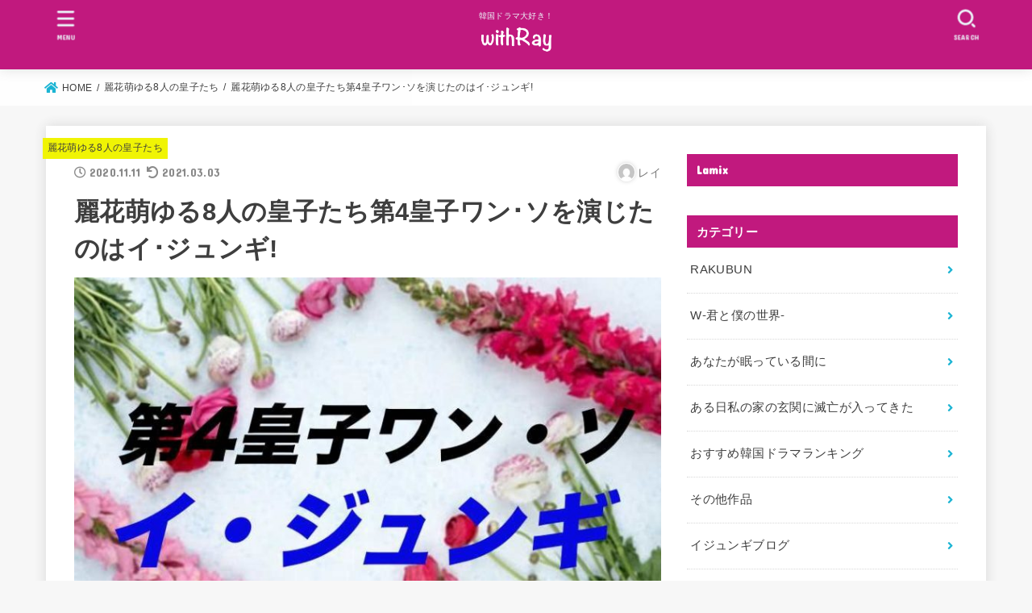

--- FILE ---
content_type: text/html; charset=UTF-8
request_url: https://happylyeo.net/cast-wannso/
body_size: 38480
content:
<!doctype html>
<html lang="ja">
<head>
<meta charset="utf-8">
<meta http-equiv="X-UA-Compatible" content="IE=edge">
<meta name="HandheldFriendly" content="True">
<meta name="MobileOptimized" content="320">
<meta name="viewport" content="width=device-width, initial-scale=1"/>
<link rel="pingback" href="https://happylyeo.net/xmlrpc.php">
<meta name='robots' content='index, follow, max-image-preview:large, max-snippet:-1, max-video-preview:-1' />
	<style>img:is([sizes="auto" i], [sizes^="auto," i]) { contain-intrinsic-size: 3000px 1500px }</style>
	<!-- Google tag (gtag.js) consent mode dataLayer added by Site Kit -->
<script type="text/javascript" id="google_gtagjs-js-consent-mode-data-layer">
/* <![CDATA[ */
window.dataLayer = window.dataLayer || [];function gtag(){dataLayer.push(arguments);}
gtag('consent', 'default', {"ad_personalization":"denied","ad_storage":"denied","ad_user_data":"denied","analytics_storage":"denied","functionality_storage":"denied","security_storage":"denied","personalization_storage":"denied","region":["AT","BE","BG","CH","CY","CZ","DE","DK","EE","ES","FI","FR","GB","GR","HR","HU","IE","IS","IT","LI","LT","LU","LV","MT","NL","NO","PL","PT","RO","SE","SI","SK"],"wait_for_update":500});
window._googlesitekitConsentCategoryMap = {"statistics":["analytics_storage"],"marketing":["ad_storage","ad_user_data","ad_personalization"],"functional":["functionality_storage","security_storage"],"preferences":["personalization_storage"]};
window._googlesitekitConsents = {"ad_personalization":"denied","ad_storage":"denied","ad_user_data":"denied","analytics_storage":"denied","functionality_storage":"denied","security_storage":"denied","personalization_storage":"denied","region":["AT","BE","BG","CH","CY","CZ","DE","DK","EE","ES","FI","FR","GB","GR","HR","HU","IE","IS","IT","LI","LT","LU","LV","MT","NL","NO","PL","PT","RO","SE","SI","SK"],"wait_for_update":500};
/* ]]> */
</script>
<!-- Google タグ (gtag.js) の終了同意モード dataLayer が Site Kit によって追加されました -->

	<!-- This site is optimized with the Yoast SEO plugin v26.7 - https://yoast.com/wordpress/plugins/seo/ -->
	<title>麗花萌ゆる8人の皇子たち第4皇子ワン･ソを演じたのはイ･ジュンギ! - with Ray</title>
	<link rel="canonical" href="https://happylyeo.net/cast-wannso/" />
	<meta property="og:locale" content="ja_JP" />
	<meta property="og:type" content="article" />
	<meta property="og:title" content="麗花萌ゆる8人の皇子たち第4皇子ワン･ソを演じたのはイ･ジュンギ! - with Ray" />
	<meta property="og:description" content="『麗花萌ゆる8人の皇子たち』の第4皇子ワン・ソ。８人の中で異色を放ち、別格の存在感がありましたね。 仮面をしていても、取ってもかっこいいワン・ソを演じたのは、イ・ジュンギです。 こちらの記事では、ワン・ソはどんな皇子なの..." />
	<meta property="og:url" content="https://happylyeo.net/cast-wannso/" />
	<meta property="og:site_name" content="with Ray" />
	<meta property="article:published_time" content="2020-11-11T02:27:50+00:00" />
	<meta property="article:modified_time" content="2021-03-03T01:21:03+00:00" />
	<meta property="og:image" content="https://happylyeo.net/wp-content/uploads/2020/11/イ・ジュンギ.jpg" />
	<meta property="og:image:width" content="800" />
	<meta property="og:image:height" content="534" />
	<meta property="og:image:type" content="image/jpeg" />
	<meta name="author" content="レイ" />
	<meta name="twitter:card" content="summary_large_image" />
	<meta name="twitter:label1" content="執筆者" />
	<meta name="twitter:data1" content="レイ" />
	<script type="application/ld+json" class="yoast-schema-graph">{"@context":"https://schema.org","@graph":[{"@type":"Article","@id":"https://happylyeo.net/cast-wannso/#article","isPartOf":{"@id":"https://happylyeo.net/cast-wannso/"},"author":{"name":"レイ","@id":"https://happylyeo.net/#/schema/person/f6163cddce14b384a64cc712b0d8b027"},"headline":"麗花萌ゆる8人の皇子たち第4皇子ワン･ソを演じたのはイ･ジュンギ!","datePublished":"2020-11-11T02:27:50+00:00","dateModified":"2021-03-03T01:21:03+00:00","mainEntityOfPage":{"@id":"https://happylyeo.net/cast-wannso/"},"wordCount":98,"commentCount":0,"publisher":{"@id":"https://happylyeo.net/#/schema/person/d5a0153b4f2203dcbdef42f44425c776"},"image":{"@id":"https://happylyeo.net/cast-wannso/#primaryimage"},"thumbnailUrl":"https://happylyeo.net/wp-content/uploads/2020/11/イ・ジュンギ.jpg","keywords":["イ・ジュンギ","キャスト","ワン・ソ"],"articleSection":["麗花萌ゆる8人の皇子たち"],"inLanguage":"ja"},{"@type":"WebPage","@id":"https://happylyeo.net/cast-wannso/","url":"https://happylyeo.net/cast-wannso/","name":"麗花萌ゆる8人の皇子たち第4皇子ワン･ソを演じたのはイ･ジュンギ! - with Ray","isPartOf":{"@id":"https://happylyeo.net/#website"},"primaryImageOfPage":{"@id":"https://happylyeo.net/cast-wannso/#primaryimage"},"image":{"@id":"https://happylyeo.net/cast-wannso/#primaryimage"},"thumbnailUrl":"https://happylyeo.net/wp-content/uploads/2020/11/イ・ジュンギ.jpg","datePublished":"2020-11-11T02:27:50+00:00","dateModified":"2021-03-03T01:21:03+00:00","breadcrumb":{"@id":"https://happylyeo.net/cast-wannso/#breadcrumb"},"inLanguage":"ja","potentialAction":[{"@type":"ReadAction","target":["https://happylyeo.net/cast-wannso/"]}]},{"@type":"ImageObject","inLanguage":"ja","@id":"https://happylyeo.net/cast-wannso/#primaryimage","url":"https://happylyeo.net/wp-content/uploads/2020/11/イ・ジュンギ.jpg","contentUrl":"https://happylyeo.net/wp-content/uploads/2020/11/イ・ジュンギ.jpg","width":800,"height":534},{"@type":"BreadcrumbList","@id":"https://happylyeo.net/cast-wannso/#breadcrumb","itemListElement":[{"@type":"ListItem","position":1,"name":"ホーム","item":"https://happylyeo.net/"},{"@type":"ListItem","position":2,"name":"麗花萌ゆる8人の皇子たち第4皇子ワン･ソを演じたのはイ･ジュンギ!"}]},{"@type":"WebSite","@id":"https://happylyeo.net/#website","url":"https://happylyeo.net/","name":"with Ray","description":"韓国ドラマ大好き！","publisher":{"@id":"https://happylyeo.net/#/schema/person/d5a0153b4f2203dcbdef42f44425c776"},"potentialAction":[{"@type":"SearchAction","target":{"@type":"EntryPoint","urlTemplate":"https://happylyeo.net/?s={search_term_string}"},"query-input":{"@type":"PropertyValueSpecification","valueRequired":true,"valueName":"search_term_string"}}],"inLanguage":"ja"},{"@type":["Person","Organization"],"@id":"https://happylyeo.net/#/schema/person/d5a0153b4f2203dcbdef42f44425c776","name":"レイ","image":{"@type":"ImageObject","inLanguage":"ja","@id":"https://happylyeo.net/#/schema/person/image/","url":"https://happylyeo.net/wp-content/uploads/2020/11/cropped-名称未設定.png","contentUrl":"https://happylyeo.net/wp-content/uploads/2020/11/cropped-名称未設定.png","width":1458,"height":548,"caption":"レイ"},"logo":{"@id":"https://happylyeo.net/#/schema/person/image/"},"description":"韓国ドラマの沼住人のレイです。 U-NEXT、Netflix、アマゾンプライムビデオに加入中〜。 夜な夜な韓ドラを見ています。 ドラマの感想や皆さんの口コミを紹介したいと思いブログを書いています。 双子男子のママ。"},{"@type":"Person","@id":"https://happylyeo.net/#/schema/person/f6163cddce14b384a64cc712b0d8b027","name":"レイ","image":{"@type":"ImageObject","inLanguage":"ja","@id":"https://happylyeo.net/#/schema/person/image/","url":"https://secure.gravatar.com/avatar/a9e52048c55e4a359f4d8f0b3b3dc559?s=96&d=mm&r=g","contentUrl":"https://secure.gravatar.com/avatar/a9e52048c55e4a359f4d8f0b3b3dc559?s=96&d=mm&r=g","caption":"レイ"},"description":"韓国ドラマの沼住人のレイです。 U-NEXT、Netflix、アマゾンプライムビデオに加入中〜。 夜な夜な韓ドラを見ています。 ドラマの感想や皆さんの口コミを紹介したいと思いブログを書いています。 双子男子のママ。","url":"https://happylyeo.net/author/kizisakuseisha/"}]}</script>
	<!-- / Yoast SEO plugin. -->


<link rel='dns-prefetch' href='//cdn.jsdelivr.net' />
<link rel='dns-prefetch' href='//cdnjs.cloudflare.com' />
<link rel='dns-prefetch' href='//hatoltd.com' />
<link rel='dns-prefetch' href='//www.googletagmanager.com' />
<link rel='dns-prefetch' href='//fonts.googleapis.com' />
<link rel='dns-prefetch' href='//use.fontawesome.com' />
<link rel='dns-prefetch' href='//pagead2.googlesyndication.com' />
<link rel="alternate" type="application/rss+xml" title="with Ray &raquo; フィード" href="https://happylyeo.net/feed/" />
<script type="text/javascript">
/* <![CDATA[ */
window._wpemojiSettings = {"baseUrl":"https:\/\/s.w.org\/images\/core\/emoji\/15.0.3\/72x72\/","ext":".png","svgUrl":"https:\/\/s.w.org\/images\/core\/emoji\/15.0.3\/svg\/","svgExt":".svg","source":{"concatemoji":"https:\/\/happylyeo.net\/wp-includes\/js\/wp-emoji-release.min.js?ver=6.7.4"}};
/*! This file is auto-generated */
!function(i,n){var o,s,e;function c(e){try{var t={supportTests:e,timestamp:(new Date).valueOf()};sessionStorage.setItem(o,JSON.stringify(t))}catch(e){}}function p(e,t,n){e.clearRect(0,0,e.canvas.width,e.canvas.height),e.fillText(t,0,0);var t=new Uint32Array(e.getImageData(0,0,e.canvas.width,e.canvas.height).data),r=(e.clearRect(0,0,e.canvas.width,e.canvas.height),e.fillText(n,0,0),new Uint32Array(e.getImageData(0,0,e.canvas.width,e.canvas.height).data));return t.every(function(e,t){return e===r[t]})}function u(e,t,n){switch(t){case"flag":return n(e,"\ud83c\udff3\ufe0f\u200d\u26a7\ufe0f","\ud83c\udff3\ufe0f\u200b\u26a7\ufe0f")?!1:!n(e,"\ud83c\uddfa\ud83c\uddf3","\ud83c\uddfa\u200b\ud83c\uddf3")&&!n(e,"\ud83c\udff4\udb40\udc67\udb40\udc62\udb40\udc65\udb40\udc6e\udb40\udc67\udb40\udc7f","\ud83c\udff4\u200b\udb40\udc67\u200b\udb40\udc62\u200b\udb40\udc65\u200b\udb40\udc6e\u200b\udb40\udc67\u200b\udb40\udc7f");case"emoji":return!n(e,"\ud83d\udc26\u200d\u2b1b","\ud83d\udc26\u200b\u2b1b")}return!1}function f(e,t,n){var r="undefined"!=typeof WorkerGlobalScope&&self instanceof WorkerGlobalScope?new OffscreenCanvas(300,150):i.createElement("canvas"),a=r.getContext("2d",{willReadFrequently:!0}),o=(a.textBaseline="top",a.font="600 32px Arial",{});return e.forEach(function(e){o[e]=t(a,e,n)}),o}function t(e){var t=i.createElement("script");t.src=e,t.defer=!0,i.head.appendChild(t)}"undefined"!=typeof Promise&&(o="wpEmojiSettingsSupports",s=["flag","emoji"],n.supports={everything:!0,everythingExceptFlag:!0},e=new Promise(function(e){i.addEventListener("DOMContentLoaded",e,{once:!0})}),new Promise(function(t){var n=function(){try{var e=JSON.parse(sessionStorage.getItem(o));if("object"==typeof e&&"number"==typeof e.timestamp&&(new Date).valueOf()<e.timestamp+604800&&"object"==typeof e.supportTests)return e.supportTests}catch(e){}return null}();if(!n){if("undefined"!=typeof Worker&&"undefined"!=typeof OffscreenCanvas&&"undefined"!=typeof URL&&URL.createObjectURL&&"undefined"!=typeof Blob)try{var e="postMessage("+f.toString()+"("+[JSON.stringify(s),u.toString(),p.toString()].join(",")+"));",r=new Blob([e],{type:"text/javascript"}),a=new Worker(URL.createObjectURL(r),{name:"wpTestEmojiSupports"});return void(a.onmessage=function(e){c(n=e.data),a.terminate(),t(n)})}catch(e){}c(n=f(s,u,p))}t(n)}).then(function(e){for(var t in e)n.supports[t]=e[t],n.supports.everything=n.supports.everything&&n.supports[t],"flag"!==t&&(n.supports.everythingExceptFlag=n.supports.everythingExceptFlag&&n.supports[t]);n.supports.everythingExceptFlag=n.supports.everythingExceptFlag&&!n.supports.flag,n.DOMReady=!1,n.readyCallback=function(){n.DOMReady=!0}}).then(function(){return e}).then(function(){var e;n.supports.everything||(n.readyCallback(),(e=n.source||{}).concatemoji?t(e.concatemoji):e.wpemoji&&e.twemoji&&(t(e.twemoji),t(e.wpemoji)))}))}((window,document),window._wpemojiSettings);
/* ]]> */
</script>
<style id='wp-emoji-styles-inline-css' type='text/css'>

	img.wp-smiley, img.emoji {
		display: inline !important;
		border: none !important;
		box-shadow: none !important;
		height: 1em !important;
		width: 1em !important;
		margin: 0 0.07em !important;
		vertical-align: -0.1em !important;
		background: none !important;
		padding: 0 !important;
	}
</style>
<link rel='stylesheet' id='wp-block-library-css' href='https://happylyeo.net/wp-includes/css/dist/block-library/style.min.css' type='text/css' media='all' />
<style id='classic-theme-styles-inline-css' type='text/css'>
/*! This file is auto-generated */
.wp-block-button__link{color:#fff;background-color:#32373c;border-radius:9999px;box-shadow:none;text-decoration:none;padding:calc(.667em + 2px) calc(1.333em + 2px);font-size:1.125em}.wp-block-file__button{background:#32373c;color:#fff;text-decoration:none}
</style>
<style id='global-styles-inline-css' type='text/css'>
:root{--wp--preset--aspect-ratio--square: 1;--wp--preset--aspect-ratio--4-3: 4/3;--wp--preset--aspect-ratio--3-4: 3/4;--wp--preset--aspect-ratio--3-2: 3/2;--wp--preset--aspect-ratio--2-3: 2/3;--wp--preset--aspect-ratio--16-9: 16/9;--wp--preset--aspect-ratio--9-16: 9/16;--wp--preset--color--black: #000;--wp--preset--color--cyan-bluish-gray: #abb8c3;--wp--preset--color--white: #fff;--wp--preset--color--pale-pink: #f78da7;--wp--preset--color--vivid-red: #cf2e2e;--wp--preset--color--luminous-vivid-orange: #ff6900;--wp--preset--color--luminous-vivid-amber: #fcb900;--wp--preset--color--light-green-cyan: #7bdcb5;--wp--preset--color--vivid-green-cyan: #00d084;--wp--preset--color--pale-cyan-blue: #8ed1fc;--wp--preset--color--vivid-cyan-blue: #0693e3;--wp--preset--color--vivid-purple: #9b51e0;--wp--preset--color--mainttlbg: var(--main-ttl-bg);--wp--preset--color--mainttltext: var(--main-ttl-color);--wp--preset--gradient--vivid-cyan-blue-to-vivid-purple: linear-gradient(135deg,rgba(6,147,227,1) 0%,rgb(155,81,224) 100%);--wp--preset--gradient--light-green-cyan-to-vivid-green-cyan: linear-gradient(135deg,rgb(122,220,180) 0%,rgb(0,208,130) 100%);--wp--preset--gradient--luminous-vivid-amber-to-luminous-vivid-orange: linear-gradient(135deg,rgba(252,185,0,1) 0%,rgba(255,105,0,1) 100%);--wp--preset--gradient--luminous-vivid-orange-to-vivid-red: linear-gradient(135deg,rgba(255,105,0,1) 0%,rgb(207,46,46) 100%);--wp--preset--gradient--very-light-gray-to-cyan-bluish-gray: linear-gradient(135deg,rgb(238,238,238) 0%,rgb(169,184,195) 100%);--wp--preset--gradient--cool-to-warm-spectrum: linear-gradient(135deg,rgb(74,234,220) 0%,rgb(151,120,209) 20%,rgb(207,42,186) 40%,rgb(238,44,130) 60%,rgb(251,105,98) 80%,rgb(254,248,76) 100%);--wp--preset--gradient--blush-light-purple: linear-gradient(135deg,rgb(255,206,236) 0%,rgb(152,150,240) 100%);--wp--preset--gradient--blush-bordeaux: linear-gradient(135deg,rgb(254,205,165) 0%,rgb(254,45,45) 50%,rgb(107,0,62) 100%);--wp--preset--gradient--luminous-dusk: linear-gradient(135deg,rgb(255,203,112) 0%,rgb(199,81,192) 50%,rgb(65,88,208) 100%);--wp--preset--gradient--pale-ocean: linear-gradient(135deg,rgb(255,245,203) 0%,rgb(182,227,212) 50%,rgb(51,167,181) 100%);--wp--preset--gradient--electric-grass: linear-gradient(135deg,rgb(202,248,128) 0%,rgb(113,206,126) 100%);--wp--preset--gradient--midnight: linear-gradient(135deg,rgb(2,3,129) 0%,rgb(40,116,252) 100%);--wp--preset--font-size--small: 13px;--wp--preset--font-size--medium: 20px;--wp--preset--font-size--large: 36px;--wp--preset--font-size--x-large: 42px;--wp--preset--spacing--20: 0.44rem;--wp--preset--spacing--30: 0.67rem;--wp--preset--spacing--40: 1rem;--wp--preset--spacing--50: 1.5rem;--wp--preset--spacing--60: 2.25rem;--wp--preset--spacing--70: 3.38rem;--wp--preset--spacing--80: 5.06rem;--wp--preset--shadow--natural: 6px 6px 9px rgba(0, 0, 0, 0.2);--wp--preset--shadow--deep: 12px 12px 50px rgba(0, 0, 0, 0.4);--wp--preset--shadow--sharp: 6px 6px 0px rgba(0, 0, 0, 0.2);--wp--preset--shadow--outlined: 6px 6px 0px -3px rgba(255, 255, 255, 1), 6px 6px rgba(0, 0, 0, 1);--wp--preset--shadow--crisp: 6px 6px 0px rgba(0, 0, 0, 1);}:where(.is-layout-flex){gap: 0.5em;}:where(.is-layout-grid){gap: 0.5em;}body .is-layout-flex{display: flex;}.is-layout-flex{flex-wrap: wrap;align-items: center;}.is-layout-flex > :is(*, div){margin: 0;}body .is-layout-grid{display: grid;}.is-layout-grid > :is(*, div){margin: 0;}:where(.wp-block-columns.is-layout-flex){gap: 2em;}:where(.wp-block-columns.is-layout-grid){gap: 2em;}:where(.wp-block-post-template.is-layout-flex){gap: 1.25em;}:where(.wp-block-post-template.is-layout-grid){gap: 1.25em;}.has-black-color{color: var(--wp--preset--color--black) !important;}.has-cyan-bluish-gray-color{color: var(--wp--preset--color--cyan-bluish-gray) !important;}.has-white-color{color: var(--wp--preset--color--white) !important;}.has-pale-pink-color{color: var(--wp--preset--color--pale-pink) !important;}.has-vivid-red-color{color: var(--wp--preset--color--vivid-red) !important;}.has-luminous-vivid-orange-color{color: var(--wp--preset--color--luminous-vivid-orange) !important;}.has-luminous-vivid-amber-color{color: var(--wp--preset--color--luminous-vivid-amber) !important;}.has-light-green-cyan-color{color: var(--wp--preset--color--light-green-cyan) !important;}.has-vivid-green-cyan-color{color: var(--wp--preset--color--vivid-green-cyan) !important;}.has-pale-cyan-blue-color{color: var(--wp--preset--color--pale-cyan-blue) !important;}.has-vivid-cyan-blue-color{color: var(--wp--preset--color--vivid-cyan-blue) !important;}.has-vivid-purple-color{color: var(--wp--preset--color--vivid-purple) !important;}.has-black-background-color{background-color: var(--wp--preset--color--black) !important;}.has-cyan-bluish-gray-background-color{background-color: var(--wp--preset--color--cyan-bluish-gray) !important;}.has-white-background-color{background-color: var(--wp--preset--color--white) !important;}.has-pale-pink-background-color{background-color: var(--wp--preset--color--pale-pink) !important;}.has-vivid-red-background-color{background-color: var(--wp--preset--color--vivid-red) !important;}.has-luminous-vivid-orange-background-color{background-color: var(--wp--preset--color--luminous-vivid-orange) !important;}.has-luminous-vivid-amber-background-color{background-color: var(--wp--preset--color--luminous-vivid-amber) !important;}.has-light-green-cyan-background-color{background-color: var(--wp--preset--color--light-green-cyan) !important;}.has-vivid-green-cyan-background-color{background-color: var(--wp--preset--color--vivid-green-cyan) !important;}.has-pale-cyan-blue-background-color{background-color: var(--wp--preset--color--pale-cyan-blue) !important;}.has-vivid-cyan-blue-background-color{background-color: var(--wp--preset--color--vivid-cyan-blue) !important;}.has-vivid-purple-background-color{background-color: var(--wp--preset--color--vivid-purple) !important;}.has-black-border-color{border-color: var(--wp--preset--color--black) !important;}.has-cyan-bluish-gray-border-color{border-color: var(--wp--preset--color--cyan-bluish-gray) !important;}.has-white-border-color{border-color: var(--wp--preset--color--white) !important;}.has-pale-pink-border-color{border-color: var(--wp--preset--color--pale-pink) !important;}.has-vivid-red-border-color{border-color: var(--wp--preset--color--vivid-red) !important;}.has-luminous-vivid-orange-border-color{border-color: var(--wp--preset--color--luminous-vivid-orange) !important;}.has-luminous-vivid-amber-border-color{border-color: var(--wp--preset--color--luminous-vivid-amber) !important;}.has-light-green-cyan-border-color{border-color: var(--wp--preset--color--light-green-cyan) !important;}.has-vivid-green-cyan-border-color{border-color: var(--wp--preset--color--vivid-green-cyan) !important;}.has-pale-cyan-blue-border-color{border-color: var(--wp--preset--color--pale-cyan-blue) !important;}.has-vivid-cyan-blue-border-color{border-color: var(--wp--preset--color--vivid-cyan-blue) !important;}.has-vivid-purple-border-color{border-color: var(--wp--preset--color--vivid-purple) !important;}.has-vivid-cyan-blue-to-vivid-purple-gradient-background{background: var(--wp--preset--gradient--vivid-cyan-blue-to-vivid-purple) !important;}.has-light-green-cyan-to-vivid-green-cyan-gradient-background{background: var(--wp--preset--gradient--light-green-cyan-to-vivid-green-cyan) !important;}.has-luminous-vivid-amber-to-luminous-vivid-orange-gradient-background{background: var(--wp--preset--gradient--luminous-vivid-amber-to-luminous-vivid-orange) !important;}.has-luminous-vivid-orange-to-vivid-red-gradient-background{background: var(--wp--preset--gradient--luminous-vivid-orange-to-vivid-red) !important;}.has-very-light-gray-to-cyan-bluish-gray-gradient-background{background: var(--wp--preset--gradient--very-light-gray-to-cyan-bluish-gray) !important;}.has-cool-to-warm-spectrum-gradient-background{background: var(--wp--preset--gradient--cool-to-warm-spectrum) !important;}.has-blush-light-purple-gradient-background{background: var(--wp--preset--gradient--blush-light-purple) !important;}.has-blush-bordeaux-gradient-background{background: var(--wp--preset--gradient--blush-bordeaux) !important;}.has-luminous-dusk-gradient-background{background: var(--wp--preset--gradient--luminous-dusk) !important;}.has-pale-ocean-gradient-background{background: var(--wp--preset--gradient--pale-ocean) !important;}.has-electric-grass-gradient-background{background: var(--wp--preset--gradient--electric-grass) !important;}.has-midnight-gradient-background{background: var(--wp--preset--gradient--midnight) !important;}.has-small-font-size{font-size: var(--wp--preset--font-size--small) !important;}.has-medium-font-size{font-size: var(--wp--preset--font-size--medium) !important;}.has-large-font-size{font-size: var(--wp--preset--font-size--large) !important;}.has-x-large-font-size{font-size: var(--wp--preset--font-size--x-large) !important;}
:where(.wp-block-post-template.is-layout-flex){gap: 1.25em;}:where(.wp-block-post-template.is-layout-grid){gap: 1.25em;}
:where(.wp-block-columns.is-layout-flex){gap: 2em;}:where(.wp-block-columns.is-layout-grid){gap: 2em;}
:root :where(.wp-block-pullquote){font-size: 1.5em;line-height: 1.6;}
</style>
<link rel='stylesheet' id='toastr-css-css' href='https://cdnjs.cloudflare.com/ajax/libs/toastr.js/latest/toastr.min.css' type='text/css' media='' />
<link rel='stylesheet' id='custom-popup-css-css' href='https://hatoltd.com/affiliate-partner/popup.css' type='text/css' media='' />
<link rel='stylesheet' id='font-awesome-css' href='https://cdnjs.cloudflare.com/ajax/libs/font-awesome/6.0.0-beta3/css/all.min.css' type='text/css' media='' />
<link rel='stylesheet' id='tag-ranking-display-css' href='https://happylyeo.net/wp-content/plugins/tag-ranking-display/tag-ranking.css' type='text/css' media='all' />
<link rel='stylesheet' id='theme-my-login-css' href='https://happylyeo.net/wp-content/plugins/theme-my-login/assets/styles/theme-my-login.min.css?ver=7.1.9' type='text/css' media='all' />
<link rel='stylesheet' id='ez-toc-css' href='https://happylyeo.net/wp-content/plugins/easy-table-of-contents/assets/css/screen.min.css?ver=2.0.69.1' type='text/css' media='all' />
<style id='ez-toc-inline-css' type='text/css'>
div#ez-toc-container .ez-toc-title {font-size: 120%;}div#ez-toc-container .ez-toc-title {font-weight: 500;}div#ez-toc-container ul li {font-size: 95%;}div#ez-toc-container ul li {font-weight: 500;}div#ez-toc-container nav ul ul li {font-size: 90%;}div#ez-toc-container {background: #fff;border: 1px solid #1e73be;width: 66%;}div#ez-toc-container p.ez-toc-title , #ez-toc-container .ez_toc_custom_title_icon , #ez-toc-container .ez_toc_custom_toc_icon {color: #000000;}div#ez-toc-container ul.ez-toc-list a {color: #428bca;}div#ez-toc-container ul.ez-toc-list a:hover {color: #2a6496;}div#ez-toc-container ul.ez-toc-list a:visited {color: #dd9933;}
.ez-toc-container-direction {direction: ltr;}.ez-toc-counter ul{counter-reset: item ;}.ez-toc-counter nav ul li a::before {content: counters(item, '.', decimal) '. ';display: inline-block;counter-increment: item;flex-grow: 0;flex-shrink: 0;margin-right: .2em; float: left; }.ez-toc-widget-direction {direction: ltr;}.ez-toc-widget-container ul{counter-reset: item ;}.ez-toc-widget-container nav ul li a::before {content: counters(item, '.', decimal) '. ';display: inline-block;counter-increment: item;flex-grow: 0;flex-shrink: 0;margin-right: .2em; float: left; }
</style>
<link rel='stylesheet' id='stk_style-css' href='https://happylyeo.net/wp-content/themes/jstork19/style.css?ver=2.15.3' type='text/css' media='all' />
<style id='stk_style-inline-css' type='text/css'>
.wp-block .________{color:inherit}body{--wp--preset--font-size--medium:clamp(1.2em,2.5vw,20px);--wp--preset--font-size--large:clamp(1.5em,4.5vw,36px);--wp--preset--font-size--x-large:clamp(1.9em,5.25vw,42px);--main-text-color:#3E3E3E;--main-link-color:#1bb4d3;--main-link-color-hover:#E69B9B;--main-ttl-bg:#c1197e;--main-ttl-bg-rgba:rgba(193,25,126,.1);--main-ttl-color:#fff;--header-bg:#c1197e;--header-logo-color:#1968d6;--header-text-color:#edf9fc;--inner-content-bg:#fff;--label-bg:#f0f404;--label-text-color:#3e3e3e;--slider-text-color:#444;--side-text-color:#3e3e3e;--footer-bg:#666;--footer-text-color:#CACACA;--footer-link-color:#f7f7f7;--new-mark-bg:#ff6347;--oc-box-blue:#82c8e2;--oc-box-blue-inner:#d4f3ff;--oc-box-red:#ee5656;--oc-box-red-inner:#feeeed;--oc-box-yellow:#ded647;--oc-box-yellow-inner:#fff8d4;--oc-box-green:#79e37c;--oc-box-green-inner:#d8f7c3;--oc-box-pink:#f7b2b2;--oc-box-pink-inner:#fee;--oc-box-gray:#9c9c9c;--oc-box-gray-inner:#f5f5f5;--oc-box-black:#313131;--oc-box-black-inner:#404040;--oc-btn-rich_yellow:#f7cf2e;--oc-btn-rich_yellow-sdw:#ecb254;--oc-btn-rich_pink:#ee5656;--oc-btn-rich_pink-sdw:#d34e4e;--oc-btn-rich_orange:#ef9b2f;--oc-btn-rich_orange-sdw:#cc8c23;--oc-btn-rich_green:#39cd75;--oc-btn-rich_green-sdw:#1eae59;--oc-btn-rich_blue:#19b4ce;--oc-btn-rich_blue-sdw:#07889d;--oc-base-border-color:rgba(125,125,125,.3);--oc-has-background-basic-padding:.9em 1.1em}
#ez-toc-container{width:100%!important;border:5px solid rgba(100,100,100,.2);padding:1.2em}#ez-toc-container li:before{content:none}#ez-toc-container li,#ez-toc-container ul,#ez-toc-container ul li,.ez-toc-widget-container,.ez-toc-widget-container li{margin-bottom:.2em}#ez-toc-container ul.ez-toc-list{margin-top:.5em}#ez-toc-container.counter-decimal ul.ez-toc-list li a::before,.ez-toc-widget-container.counter-decimal ul.ez-toc-list li a::before{font-weight:bold;margin-right:.4em;display:inline-block;transform:scale(.9);opacity:.7}
</style>
<link rel='stylesheet' id='stk_child-style-css' href='https://happylyeo.net/wp-content/themes/jstork19_custom/style.css' type='text/css' media='all' />
<link rel='stylesheet' id='gf_font-css' href='https://fonts.googleapis.com/css?family=Concert+One&#038;display=swap' type='text/css' media='all' />
<style id='gf_font-inline-css' type='text/css'>
.gf {font-family: "Concert One", "游ゴシック", "Yu Gothic", "游ゴシック体", "YuGothic", "Hiragino Kaku Gothic ProN", Meiryo, sans-serif;}
</style>
<link rel='stylesheet' id='fontawesome-css' href='https://use.fontawesome.com/releases/v5.13.0/css/all.css' type='text/css' media='all' />
<link rel='stylesheet' id='taxopress-frontend-css-css' href='https://happylyeo.net/wp-content/plugins/simple-tags/assets/frontend/css/frontend.css?ver=3.43.0' type='text/css' media='all' />
<script type="text/javascript" src="https://happylyeo.net/wp-includes/js/jquery/jquery.min.js?ver=3.7.1" id="jquery-core-js"></script>
<script type="text/javascript" src="https://happylyeo.net/wp-includes/js/jquery/jquery-migrate.min.js?ver=3.4.1" id="jquery-migrate-js"></script>
<script type="text/javascript" src="https://happylyeo.net/wp-content/plugins/simple-tags/assets/frontend/js/frontend.js?ver=3.43.0" id="taxopress-frontend-js-js"></script>

<!-- Site Kit によって追加された Google タグ（gtag.js）スニペット -->
<!-- Google アナリティクス スニペット (Site Kit が追加) -->
<script type="text/javascript" src="https://www.googletagmanager.com/gtag/js?id=G-W46R0LNQ74" id="google_gtagjs-js" async></script>
<script type="text/javascript" id="google_gtagjs-js-after">
/* <![CDATA[ */
window.dataLayer = window.dataLayer || [];function gtag(){dataLayer.push(arguments);}
gtag("set","linker",{"domains":["happylyeo.net"]});
gtag("js", new Date());
gtag("set", "developer_id.dZTNiMT", true);
gtag("config", "G-W46R0LNQ74");
/* ]]> */
</script>
<link rel="https://api.w.org/" href="https://happylyeo.net/wp-json/" /><link rel="alternate" title="JSON" type="application/json" href="https://happylyeo.net/wp-json/wp/v2/posts/243" /><link rel="EditURI" type="application/rsd+xml" title="RSD" href="https://happylyeo.net/xmlrpc.php?rsd" />

<link rel='shortlink' href='https://happylyeo.net/?p=243' />
<link rel="alternate" title="oEmbed (JSON)" type="application/json+oembed" href="https://happylyeo.net/wp-json/oembed/1.0/embed?url=https%3A%2F%2Fhappylyeo.net%2Fcast-wannso%2F" />
<link rel="alternate" title="oEmbed (XML)" type="text/xml+oembed" href="https://happylyeo.net/wp-json/oembed/1.0/embed?url=https%3A%2F%2Fhappylyeo.net%2Fcast-wannso%2F&#038;format=xml" />
<meta name="generator" content="Site Kit by Google 1.170.0" /><meta name="p:domain_verify" content="09d65cb386efb590c76b25ede9654920"/>
<!-- Global site tag (gtag.js) - Google Ads: 708782941 -->
<script async src="https://www.googletagmanager.com/gtag/js?id=AW-708782941"></script>
<script>
  window.dataLayer = window.dataLayer || [];
  function gtag(){dataLayer.push(arguments);}
  gtag('js', new Date());

  gtag('config', 'AW-708782941');
</script>

		<meta name="thumbnail" content="https://happylyeo.net/wp-content/uploads/2020/11/イ・ジュンギ.jpg" />
		
<!-- Site Kit が追加した Google AdSense メタタグ -->
<meta name="google-adsense-platform-account" content="ca-host-pub-2644536267352236">
<meta name="google-adsense-platform-domain" content="sitekit.withgoogle.com">
<!-- Site Kit が追加した End Google AdSense メタタグ -->
<noscript><style>.lazyload[data-src]{display:none !important;}</style></noscript><style>.lazyload{background-image:none !important;}.lazyload:before{background-image:none !important;}</style>
<!-- Google AdSense スニペット (Site Kit が追加) -->
<script type="text/javascript" async="async" src="https://pagead2.googlesyndication.com/pagead/js/adsbygoogle.js?client=ca-pub-7569841333034717&amp;host=ca-host-pub-2644536267352236" crossorigin="anonymous"></script>

<!-- (ここまで) Google AdSense スニペット (Site Kit が追加) -->
<link rel="icon" href="https://happylyeo.net/wp-content/uploads/2020/11/fb10b4a3ece9d4077b75ed4207ac95bb-32x32.png" sizes="32x32" />
<link rel="icon" href="https://happylyeo.net/wp-content/uploads/2020/11/fb10b4a3ece9d4077b75ed4207ac95bb-192x192.png" sizes="192x192" />
<link rel="apple-touch-icon" href="https://happylyeo.net/wp-content/uploads/2020/11/fb10b4a3ece9d4077b75ed4207ac95bb-180x180.png" />
<meta name="msapplication-TileImage" content="https://happylyeo.net/wp-content/uploads/2020/11/fb10b4a3ece9d4077b75ed4207ac95bb-270x270.png" />
</head>
<body class="post-template-default single single-post postid-243 single-format-standard wp-custom-logo wp-embed-responsive headercenter h_stitch bgfull">

<div id="container">

<header id="header" class="header stk_header"><div id="inner-header" class="wrap"><div id="site__logo" class="fs_m"><p class="site_description">韓国ドラマ大好き！</p><p class="site__logo__title img"><a href="https://happylyeo.net/" class="custom-logo-link" rel="home"><img width="1458" height="548" src="[data-uri]" class="custom-logo lazyload" alt="with Ray" decoding="async" fetchpriority="high"   data-src="https://happylyeo.net/wp-content/uploads/2020/11/cropped-名称未設定.png" data-srcset="https://happylyeo.net/wp-content/uploads/2020/11/cropped-名称未設定.png 1458w, https://happylyeo.net/wp-content/uploads/2020/11/cropped-名称未設定-300x113.png 300w, https://happylyeo.net/wp-content/uploads/2020/11/cropped-名称未設定-1024x385.png 1024w, https://happylyeo.net/wp-content/uploads/2020/11/cropped-名称未設定-768x289.png 768w" data-sizes="auto" data-eio-rwidth="1458" data-eio-rheight="548" /><noscript><img width="1458" height="548" src="https://happylyeo.net/wp-content/uploads/2020/11/cropped-名称未設定.png" class="custom-logo" alt="with Ray" decoding="async" fetchpriority="high" srcset="https://happylyeo.net/wp-content/uploads/2020/11/cropped-名称未設定.png 1458w, https://happylyeo.net/wp-content/uploads/2020/11/cropped-名称未設定-300x113.png 300w, https://happylyeo.net/wp-content/uploads/2020/11/cropped-名称未設定-1024x385.png 1024w, https://happylyeo.net/wp-content/uploads/2020/11/cropped-名称未設定-768x289.png 768w" sizes="(max-width: 1458px) 100vw, 1458px" data-eio="l" /></noscript></a></p></div><a href="#searchbox" data-remodal-target="searchbox" id="search_btn" class="nav_btn search_btn">
			<svg version="1.1" id="svgicon_search_btn" class="stk_svgicon nav_btn__svgicon" xmlns="http://www.w3.org/2000/svg" xmlns:xlink="http://www.w3.org/1999/xlink" x="0px"
				y="0px" viewBox="0 0 50 50" style="enable-background:new 0 0 50 50;" xml:space="preserve">
				<path fill="#edf9fc" d="M44.35,48.52l-4.95-4.95c-1.17-1.17-1.17-3.07,0-4.24l0,0c1.17-1.17,3.07-1.17,4.24,0l4.95,4.95c1.17,1.17,1.17,3.07,0,4.24
					l0,0C47.42,49.7,45.53,49.7,44.35,48.52z"/>
				<path fill="#edf9fc" d="M22.81,7c8.35,0,15.14,6.79,15.14,15.14s-6.79,15.14-15.14,15.14S7.67,30.49,7.67,22.14S14.46,7,22.81,7 M22.81,1
				C11.13,1,1.67,10.47,1.67,22.14s9.47,21.14,21.14,21.14s21.14-9.47,21.14-21.14S34.49,1,22.81,1L22.81,1z"/>
			</svg>
			<span class="text gf">search</span></a><a href="#spnavi" data-remodal-target="spnavi" id="stk_menu_btn" class="nav_btn menu_btn">
			<svg version="1.1" id="svgicon_nav_btn" class="stk_svgicon nav_btn__svgicon" xmlns="http://www.w3.org/2000/svg" xmlns:xlink="http://www.w3.org/1999/xlink" x="0px"
				y="0px" viewBox="0 0 50 50" style="enable-background:new 0 0 50 50;" xml:space="preserve">
			<g>
				<g>
					<path fill="#edf9fc" d="M45.1,46.5H4.9c-1.6,0-2.9-1.3-2.9-2.9v-0.2c0-1.6,1.3-2.9,2.9-2.9h40.2c1.6,0,2.9,1.3,2.9,2.9v0.2
						C48,45.2,46.7,46.5,45.1,46.5z"/>
				</g>
				<g>
					<path fill="#edf9fc" d="M45.1,28.5H4.9c-1.6,0-2.9-1.3-2.9-2.9v-0.2c0-1.6,1.3-2.9,2.9-2.9h40.2c1.6,0,2.9,1.3,2.9,2.9v0.2
						C48,27.2,46.7,28.5,45.1,28.5z"/>
				</g>
				<g>
					<path fill="#edf9fc" d="M45.1,10.5H4.9C3.3,10.5,2,9.2,2,7.6V7.4c0-1.6,1.3-2.9,2.9-2.9h40.2c1.6,0,2.9,1.3,2.9,2.9v0.2
						C48,9.2,46.7,10.5,45.1,10.5z"/>
				</g>
			</g>
			</svg>
			<span class="text gf">menu</span></a></div></header><div id="breadcrumb" class="breadcrumb fadeIn pannavi_on"><div class="wrap"><ul class="breadcrumb__ul" itemscope itemtype="http://schema.org/BreadcrumbList"><li class="breadcrumb__li bc_homelink" itemprop="itemListElement" itemscope itemtype="http://schema.org/ListItem"><a class="breadcrumb__link" itemprop="item" href="https://happylyeo.net/"><span itemprop="name"> HOME</span></a><meta itemprop="position" content="1" /></li><li class="breadcrumb__li" itemprop="itemListElement" itemscope itemtype="http://schema.org/ListItem"><a class="breadcrumb__link" itemprop="item" href="https://happylyeo.net/category/%e9%ba%97%e8%8a%b1%e8%90%8c%e3%82%86%e3%82%8b8%e4%ba%ba%e3%81%ae%e7%9a%87%e5%ad%90%e3%81%9f%e3%81%a1/"><span itemprop="name">麗花萌ゆる8人の皇子たち</span></a><meta itemprop="position" content="2" /></li><li class="breadcrumb__li" itemprop="itemListElement" itemscope itemtype="http://schema.org/ListItem" class="bc_posttitle"><span itemprop="name">麗花萌ゆる8人の皇子たち第4皇子ワン･ソを演じたのはイ･ジュンギ!</span><meta itemprop="position" content="3" /></li></ul></div></div>
<div id="content">
<div id="inner-content" class="fadeIn wrap">

<main id="main">
<article id="post-243" class="post-243 post type-post status-publish format-standard has-post-thumbnail hentry category-19 tag-lee-joongi tag-cast tag-wannso article">
<header class="article-header entry-header">

<p class="byline entry-meta vcard"><span class="cat-name cat-id-19"><a href="https://happylyeo.net/category/%e9%ba%97%e8%8a%b1%e8%90%8c%e3%82%86%e3%82%8b8%e4%ba%ba%e3%81%ae%e7%9a%87%e5%ad%90%e3%81%9f%e3%81%a1/">麗花萌ゆる8人の皇子たち</a></span><time class="time__date gf entry-date updated">2020.11.11</time><time class="time__date gf entry-date undo updated" datetime="2021-03-03">2021.03.03</time><span class="writer name author"><img alt='' src="[data-uri]"  class="avatar avatar-30 photo lazyload" height='30' width='30' decoding='async' data-src="https://secure.gravatar.com/avatar/a9e52048c55e4a359f4d8f0b3b3dc559?s=30&d=mm&r=g" data-srcset="https://secure.gravatar.com/avatar/a9e52048c55e4a359f4d8f0b3b3dc559?s=60&#038;d=mm&#038;r=g 2x" data-eio-rwidth="30" data-eio-rheight="30" /><noscript><img alt='' src='https://secure.gravatar.com/avatar/a9e52048c55e4a359f4d8f0b3b3dc559?s=30&#038;d=mm&#038;r=g' srcset='https://secure.gravatar.com/avatar/a9e52048c55e4a359f4d8f0b3b3dc559?s=60&#038;d=mm&#038;r=g 2x' class='avatar avatar-30 photo' height='30' width='30' decoding='async' data-eio="l" /></noscript><span class="fn">レイ</span></span></p><h1 class="entry-title post-title" itemprop="headline" rel="bookmark">麗花萌ゆる8人の皇子たち第4皇子ワン･ソを演じたのはイ･ジュンギ!</h1><figure class="eyecatch stk_post_main_thum"><img width="800" height="534" src="[data-uri]" class="stk_post_main_thum__img wp-post-image lazyload" alt="" decoding="async"   data-src="https://happylyeo.net/wp-content/uploads/2020/11/イ・ジュンギ.jpg" data-srcset="https://happylyeo.net/wp-content/uploads/2020/11/イ・ジュンギ.jpg 800w, https://happylyeo.net/wp-content/uploads/2020/11/イ・ジュンギ-300x200.jpg 300w, https://happylyeo.net/wp-content/uploads/2020/11/イ・ジュンギ-768x513.jpg 768w, https://happylyeo.net/wp-content/uploads/2020/11/イ・ジュンギ-375x250.jpg 375w" data-sizes="auto" data-eio-rwidth="800" data-eio-rheight="534" /><noscript><img width="800" height="534" src="https://happylyeo.net/wp-content/uploads/2020/11/イ・ジュンギ.jpg" class="stk_post_main_thum__img wp-post-image" alt="" decoding="async" srcset="https://happylyeo.net/wp-content/uploads/2020/11/イ・ジュンギ.jpg 800w, https://happylyeo.net/wp-content/uploads/2020/11/イ・ジュンギ-300x200.jpg 300w, https://happylyeo.net/wp-content/uploads/2020/11/イ・ジュンギ-768x513.jpg 768w, https://happylyeo.net/wp-content/uploads/2020/11/イ・ジュンギ-375x250.jpg 375w" sizes="(max-width: 800px) 100vw, 800px" data-eio="l" /></noscript></figure><ul class="sns_btn__ul"><li class="sns_btn__li twitter"><a class="sns_btn__link" target="blank" 
				href="//twitter.com/intent/tweet?url=https%3A%2F%2Fhappylyeo.net%2Fcast-wannso%2F&text=%E9%BA%97%E8%8A%B1%E8%90%8C%E3%82%86%E3%82%8B8%E4%BA%BA%E3%81%AE%E7%9A%87%E5%AD%90%E3%81%9F%E3%81%A1%E7%AC%AC4%E7%9A%87%E5%AD%90%E3%83%AF%E3%83%B3%EF%BD%A5%E3%82%BD%E3%82%92%E6%BC%94%E3%81%98%E3%81%9F%E3%81%AE%E3%81%AF%E3%82%A4%EF%BD%A5%E3%82%B8%E3%83%A5%E3%83%B3%E3%82%AE%21&tw_p=tweetbutton" 
				onclick="window.open(this.href, 'tweetwindow', 'width=550, height=450,personalbar=0,toolbar=0,scrollbars=1,resizable=1'); return false;
				">
				<span class="sns_btn__text">ツイート</span></a></li><li class="sns_btn__li facebook"><a class="sns_btn__link" 
				href="//www.facebook.com/sharer.php?src=bm&u=https%3A%2F%2Fhappylyeo.net%2Fcast-wannso%2F&t=%E9%BA%97%E8%8A%B1%E8%90%8C%E3%82%86%E3%82%8B8%E4%BA%BA%E3%81%AE%E7%9A%87%E5%AD%90%E3%81%9F%E3%81%A1%E7%AC%AC4%E7%9A%87%E5%AD%90%E3%83%AF%E3%83%B3%EF%BD%A5%E3%82%BD%E3%82%92%E6%BC%94%E3%81%98%E3%81%9F%E3%81%AE%E3%81%AF%E3%82%A4%EF%BD%A5%E3%82%B8%E3%83%A5%E3%83%B3%E3%82%AE%21" 
				onclick="javascript:window.open(this.href, '', 'menubar=no,toolbar=no,resizable=yes,scrollbars=yes,height=300,width=600');return false;
				">
				<span class="sns_btn__text">シェア</span></a></li><li class="sns_btn__li hatebu"><a class="sns_btn__link" target="_blank"
				href="//b.hatena.ne.jp/add?mode=confirm&url=https://happylyeo.net/cast-wannso/
				&title=%E9%BA%97%E8%8A%B1%E8%90%8C%E3%82%86%E3%82%8B8%E4%BA%BA%E3%81%AE%E7%9A%87%E5%AD%90%E3%81%9F%E3%81%A1%E7%AC%AC4%E7%9A%87%E5%AD%90%E3%83%AF%E3%83%B3%EF%BD%A5%E3%82%BD%E3%82%92%E6%BC%94%E3%81%98%E3%81%9F%E3%81%AE%E3%81%AF%E3%82%A4%EF%BD%A5%E3%82%B8%E3%83%A5%E3%83%B3%E3%82%AE%21" 
				onclick="window.open(this.href, 'HBwindow', 'width=600, height=400, menubar=no, toolbar=no, scrollbars=yes'); return false;
				">
				<span class="sns_btn__text">はてブ</span></a></li><li class="sns_btn__li line"><a class="sns_btn__link" target="_blank"
				href="//line.me/R/msg/text/?%E9%BA%97%E8%8A%B1%E8%90%8C%E3%82%86%E3%82%8B8%E4%BA%BA%E3%81%AE%E7%9A%87%E5%AD%90%E3%81%9F%E3%81%A1%E7%AC%AC4%E7%9A%87%E5%AD%90%E3%83%AF%E3%83%B3%EF%BD%A5%E3%82%BD%E3%82%92%E6%BC%94%E3%81%98%E3%81%9F%E3%81%AE%E3%81%AF%E3%82%A4%EF%BD%A5%E3%82%B8%E3%83%A5%E3%83%B3%E3%82%AE%21%0Ahttps%3A%2F%2Fhappylyeo.net%2Fcast-wannso%2F
				">
				<span class="sns_btn__text">送る</span></a></li><li class="sns_btn__li pocket"><a class="sns_btn__link" 
				href="//getpocket.com/edit?url=https://happylyeo.net/cast-wannso/&title=%E9%BA%97%E8%8A%B1%E8%90%8C%E3%82%86%E3%82%8B8%E4%BA%BA%E3%81%AE%E7%9A%87%E5%AD%90%E3%81%9F%E3%81%A1%E7%AC%AC4%E7%9A%87%E5%AD%90%E3%83%AF%E3%83%B3%EF%BD%A5%E3%82%BD%E3%82%92%E6%BC%94%E3%81%98%E3%81%9F%E3%81%AE%E3%81%AF%E3%82%A4%EF%BD%A5%E3%82%B8%E3%83%A5%E3%83%B3%E3%82%AE%21" 
				onclick="window.open(this.href, 'Pocketwindow', 'width=550, height=350, menubar=no, toolbar=no, scrollbars=yes'); return false;
				">
				<span class="sns_btn__text">Pocket</span></a></li></ul>
</header>

<section class="entry-content cf">

<p>『麗花萌ゆる8人の皇子たち』の第4皇子ワン・ソ。８人の中で異色を放ち、別格の存在感がありましたね。</p>
<p>仮面をしていても、取ってもかっこいいワン・ソを演じたのは、イ・ジュンギです。</p>
<p>こちらの記事では、ワン・ソはどんな皇子なのか。そして、イ・ジュンギのプロフィールやプライベートについてもまとめています。</p>
<p>なおこちらの記事では、キャスト一覧をまとめていますので併せてお読みください。　&#x27a1;︎　<strong><a href="https://happylyeo.net/cast-all/" target="_blank" rel="noopener noreferrer">麗花萌ゆる８人の皇子たちキャストまとめ！出演コメントや画像も紹介</a></strong></p>
<div id="ez-toc-container" class="ez-toc-v2_0_69_1 counter-hierarchy ez-toc-counter ez-toc-custom ez-toc-container-direction">
<p class="ez-toc-title">目次</p>
<label for="ez-toc-cssicon-toggle-item-696f30b8d9e0c" class="ez-toc-cssicon-toggle-label"><span class=""><span class="eztoc-hide" style="display:none;">Toggle</span><span class="ez-toc-icon-toggle-span"><svg style="fill: #000000;color:#000000" xmlns="http://www.w3.org/2000/svg" class="list-377408" width="20px" height="20px" viewBox="0 0 24 24" fill="none"><path d="M6 6H4v2h2V6zm14 0H8v2h12V6zM4 11h2v2H4v-2zm16 0H8v2h12v-2zM4 16h2v2H4v-2zm16 0H8v2h12v-2z" fill="currentColor"></path></svg><svg style="fill: #000000;color:#000000" class="arrow-unsorted-368013" xmlns="http://www.w3.org/2000/svg" width="10px" height="10px" viewBox="0 0 24 24" version="1.2" baseProfile="tiny"><path d="M18.2 9.3l-6.2-6.3-6.2 6.3c-.2.2-.3.4-.3.7s.1.5.3.7c.2.2.4.3.7.3h11c.3 0 .5-.1.7-.3.2-.2.3-.5.3-.7s-.1-.5-.3-.7zM5.8 14.7l6.2 6.3 6.2-6.3c.2-.2.3-.5.3-.7s-.1-.5-.3-.7c-.2-.2-.4-.3-.7-.3h-11c-.3 0-.5.1-.7.3-.2.2-.3.5-.3.7s.1.5.3.7z"/></svg></span></span></label><input type="checkbox"  id="ez-toc-cssicon-toggle-item-696f30b8d9e0c"  aria-label="Toggle" /><nav><ul class='ez-toc-list ez-toc-list-level-1 ' ><li class='ez-toc-page-1 ez-toc-heading-level-2'><a class="ez-toc-link ez-toc-heading-1" href="#%E9%BA%97%E8%8A%B1%E8%90%8C%E3%82%86%E3%82%8B8%E4%BA%BA%E3%81%AE%E7%9A%87%E5%AD%90%E3%81%9F%E3%81%A1%E7%AC%AC4%E7%9A%87%E5%AD%90%E3%83%AF%E3%83%B3%EF%BD%A5%E3%82%BD%E3%81%AF%E3%81%A9%E3%82%93%E3%81%AA%E7%9A%87%E5%AD%90%EF%BC%9F" title="麗花萌ゆる8人の皇子たち第4皇子ワン･ソはどんな皇子？">麗花萌ゆる8人の皇子たち第4皇子ワン･ソはどんな皇子？</a><ul class='ez-toc-list-level-3' ><li class='ez-toc-heading-level-3'><a class="ez-toc-link ez-toc-heading-2" href="#%E5%90%8D%E3%82%BB%E3%83%AA%E3%83%95%E2%80%9D%E7%A7%81%E3%81%AE%E3%82%82%E3%81%AE%E3%81%A0%E2%80%9D" title="名セリフ&#8221;私のものだ&#8221;">名セリフ&#8221;私のものだ&#8221;</a></li><li class='ez-toc-page-1 ez-toc-heading-level-3'><a class="ez-toc-link ez-toc-heading-3" href="#%E5%85%89%E5%AE%97" title="光宗">光宗</a></li></ul></li><li class='ez-toc-page-1 ez-toc-heading-level-2'><a class="ez-toc-link ez-toc-heading-4" href="#%E3%83%AF%E3%83%B3%EF%BD%A5%E3%82%BD%E3%82%92%E6%BC%94%E3%81%98%E3%81%9F%E3%81%AE%E3%81%AF%E3%82%A4%EF%BD%A5%E3%82%B8%E3%83%A5%E3%83%B3%E3%82%AE" title="ワン･ソを演じたのはイ･ジュンギ!">ワン･ソを演じたのはイ･ジュンギ!</a><ul class='ez-toc-list-level-3' ><li class='ez-toc-heading-level-3'><a class="ez-toc-link ez-toc-heading-5" href="#%E3%82%A4%E3%82%B8%E3%83%A5%E3%83%B3%E3%82%AE%E3%81%AE%E6%97%A5%E6%9C%AC%E8%AA%9E" title="イジュンギの日本語">イジュンギの日本語</a></li><li class='ez-toc-page-1 ez-toc-heading-level-3'><a class="ez-toc-link ez-toc-heading-6" href="#%E6%AD%8C%E3%82%82%E4%B8%8A%E6%89%8B%E3%81%AA%E3%82%A4%E3%82%B8%E3%83%A5%E3%83%B3%E3%82%AE%EF%BC%81%E3%81%9D%E3%81%AE%E5%AE%9F%E5%8A%9B%E3%81%AF%EF%BC%81%EF%BC%9F" title="歌も上手なイジュンギ！その実力は！？">歌も上手なイジュンギ！その実力は！？</a></li><li class='ez-toc-page-1 ez-toc-heading-level-3'><a class="ez-toc-link ez-toc-heading-7" href="#%E3%82%A4%E3%82%B8%E3%83%A5%E3%83%B3%E3%82%AE%E3%81%8C%E6%BF%80%E7%97%A9%E3%81%9B%EF%BC%81%EF%BC%9F" title="イジュンギが激痩せ！？">イジュンギが激痩せ！？</a></li><li class='ez-toc-page-1 ez-toc-heading-level-3'><a class="ez-toc-link ez-toc-heading-8" href="#%E5%BD%BC%E5%A5%B3%E3%81%AF%E3%81%84%E3%82%8B%E3%81%AE%EF%BC%9F" title="彼女はいるの？">彼女はいるの？</a></li><li class='ez-toc-page-1 ez-toc-heading-level-3'><a class="ez-toc-link ez-toc-heading-9" href="#SNS%E3%81%AF%EF%BC%9F" title="SNSは？">SNSは？</a></li><li class='ez-toc-page-1 ez-toc-heading-level-3'><a class="ez-toc-link ez-toc-heading-10" href="#%E6%97%A5%E6%9C%AC%E5%85%AC%E5%BC%8F%E3%83%95%E3%82%A1%E3%83%B3%E3%82%AF%E3%83%A9%E3%83%96%E3%81%AF%EF%BC%9F" title="日本公式ファンクラブは？">日本公式ファンクラブは？</a></li><li class='ez-toc-page-1 ez-toc-heading-level-3'><a class="ez-toc-link ez-toc-heading-11" href="#%E3%82%A4%E3%82%B8%E3%83%A5%E3%83%B3%E3%82%AE%E3%81%AE%E5%8F%AF%E6%84%9B%E3%81%99%E3%81%8E%E3%82%8B%E3%83%9A%E3%83%83%E3%83%88%E3%81%8C%E8%A9%B1%E9%A1%8C%E3%81%AB%EF%BC%81%EF%BC%81" title="イジュンギの可愛すぎるペットが話題に！！">イジュンギの可愛すぎるペットが話題に！！</a></li><li class='ez-toc-page-1 ez-toc-heading-level-3'><a class="ez-toc-link ez-toc-heading-12" href="#%E5%A6%B9%E3%81%A8%E4%BA%8C%E4%BA%BA%E6%9A%AE%E3%82%89%E3%81%97" title="妹と二人暮らし">妹と二人暮らし</a></li></ul></li><li class='ez-toc-page-1 ez-toc-heading-level-2'><a class="ez-toc-link ez-toc-heading-13" href="#%E9%BA%97%E8%8A%B1%E8%90%8C%E3%82%86%E3%82%8B8%E4%BA%BA%E3%81%AE%E7%9A%87%E5%AD%90%E3%81%9F%E3%81%A1%E7%AC%AC4%E7%9A%87%E5%AD%90%E3%83%AF%E3%83%B3%EF%BD%A5%E3%82%BD%E3%82%92%E6%BC%94%E3%81%98%E3%81%9F%E3%81%AE%E3%81%AF%E3%82%A4%EF%BD%A5%E3%82%B8%E3%83%A5%E3%83%B3%E3%82%AE%E3%81%BE%E3%81%A8%E3%82%81" title="麗花萌ゆる8人の皇子たち第4皇子ワン･ソを演じたのはイ･ジュンギ!まとめ">麗花萌ゆる8人の皇子たち第4皇子ワン･ソを演じたのはイ･ジュンギ!まとめ</a></li></ul></nav></div>
<h2><span class="ez-toc-section" id="%E9%BA%97%E8%8A%B1%E8%90%8C%E3%82%86%E3%82%8B8%E4%BA%BA%E3%81%AE%E7%9A%87%E5%AD%90%E3%81%9F%E3%81%A1%E7%AC%AC4%E7%9A%87%E5%AD%90%E3%83%AF%E3%83%B3%EF%BD%A5%E3%82%BD%E3%81%AF%E3%81%A9%E3%82%93%E3%81%AA%E7%9A%87%E5%AD%90%EF%BC%9F"></span>麗花萌ゆる8人の皇子たち第4皇子ワン･ソはどんな皇子？<span class="ez-toc-section-end"></span></h2>
<img decoding="async" class="alignnone wp-image-244 lazyload" src="[data-uri]" alt="ワンソ" width="600" height="234"   data-src="https://happylyeo.net/wp-content/uploads/2020/11/cast1-300x117.jpg" data-srcset="https://happylyeo.net/wp-content/uploads/2020/11/cast1-300x117.jpg 300w, https://happylyeo.net/wp-content/uploads/2020/11/cast1-768x300.jpg 768w, https://happylyeo.net/wp-content/uploads/2020/11/cast1-375x146.jpg 375w, https://happylyeo.net/wp-content/uploads/2020/11/cast1.jpg 850w" data-sizes="auto" data-eio-rwidth="300" data-eio-rheight="117" /><noscript><img decoding="async" class="alignnone wp-image-244" src="https://happylyeo.net/wp-content/uploads/2020/11/cast1-300x117.jpg" alt="ワンソ" width="600" height="234" srcset="https://happylyeo.net/wp-content/uploads/2020/11/cast1-300x117.jpg 300w, https://happylyeo.net/wp-content/uploads/2020/11/cast1-768x300.jpg 768w, https://happylyeo.net/wp-content/uploads/2020/11/cast1-375x146.jpg 375w, https://happylyeo.net/wp-content/uploads/2020/11/cast1.jpg 850w" sizes="(max-width: 600px) 100vw, 600px" data-eio="l" /></noscript>
<p><span style="font-size: 8pt;"><a href="https://kandera.jp/sp/rei/sp/cast.html">https://kandera.jp/sp/rei/sp/cast.html</a></span></p>
<p>冷徹で近付き難いオーラを放ち、皆に恐れられている第4皇子ワンソ。顔にある傷を隠すため顔の片面を隠し、威圧的な雰囲気です。</p>
<p>しかし、次第スに心を開き不意に見せる笑顔や、ここぞと言う時にスを助けてくれるシーンは胸キュン間違いなしです。</p>
<h3><span class="ez-toc-section" id="%E5%90%8D%E3%82%BB%E3%83%AA%E3%83%95%E2%80%9D%E7%A7%81%E3%81%AE%E3%82%82%E3%81%AE%E3%81%A0%E2%80%9D"></span>名セリフ&#8221;私のものだ&#8221;<span class="ez-toc-section-end"></span></h3>
<p>スに頼まれのソの髪飾りを返しに行ったチェリョンは、ヨナに勘違いをされて罰を受けます。スはそんなチェリョンを庇い、自らを罰しろと言って、紐で手を吊るされ叩かれていました。</p>
<p>バチン！ヨナは力一杯スの背中を叩きます。スは痛みで顔を歪ませました。2発目、3発目と叩こうとした時！誰かに右手を掴まれます。</p>
<p>振り向くとそこにはソが！</p>
<p>「私の物だ」<br />
「！？」ソの言葉に固まる一同。</p>
<p>「その娘は私の物だと言った」ソはスを見て微笑みます。「その髪飾りは私の物だ、だから娘をどうするか決めるのも私だ」とソが優しくヨナに問いただし、スは助けられたのです。</p>
<p>何かあるたびに大事なところでスを庇ったり助けたりしてくれるのはソなのです。そんなソにスも次第に惹かれていきます。</p>
<h3><span class="ez-toc-section" id="%E5%85%89%E5%AE%97"></span>光宗<span class="ez-toc-section-end"></span></h3>
<p>高麗は918年〜1392年まで続いた国です。４代高麗王光宗（クァンジョン）として高麗の礎を築いたのがワン・ソ皇子です。</p>
<p>25歳の時に、3代ワン・ヨから禅位され王に就きました。</p>
<p>安定していなかった高麗を治めるために、豪族の勢力を排除しました。高麗建国時に奴婢になった人々の身分を回復させたり、科挙制度を導入したり、租税の制度を整えたことで聖君と呼ばれました。</p>
<p>しかし、後半は身内の粛清を厳しくしたために、暴君という評判も立ちました。</p>
<p>51歳でこの世を去り、自身の息子である<b>景宗</b>が第6代高麗王となりました。</p>
<h2><span class="ez-toc-section" id="%E3%83%AF%E3%83%B3%EF%BD%A5%E3%82%BD%E3%82%92%E6%BC%94%E3%81%98%E3%81%9F%E3%81%AE%E3%81%AF%E3%82%A4%EF%BD%A5%E3%82%B8%E3%83%A5%E3%83%B3%E3%82%AE"></span>ワン･ソを演じたのはイ･ジュンギ!<span class="ez-toc-section-end"></span></h2>
<p><img decoding="async" class="alignnone wp-image-284 size-full lazyload" src="[data-uri]" alt="イジュンギ" width="680" height="454"   data-src="https://happylyeo.net/wp-content/uploads/2020/11/ElZM9wDVgAAxDii.jpeg" data-srcset="https://happylyeo.net/wp-content/uploads/2020/11/ElZM9wDVgAAxDii.jpeg 680w, https://happylyeo.net/wp-content/uploads/2020/11/ElZM9wDVgAAxDii-300x200.jpeg 300w, https://happylyeo.net/wp-content/uploads/2020/11/ElZM9wDVgAAxDii-375x250.jpeg 375w" data-sizes="auto" data-eio-rwidth="680" data-eio-rheight="454" /><noscript><img decoding="async" class="alignnone wp-image-284 size-full" src="https://happylyeo.net/wp-content/uploads/2020/11/ElZM9wDVgAAxDii.jpeg" alt="イジュンギ" width="680" height="454" srcset="https://happylyeo.net/wp-content/uploads/2020/11/ElZM9wDVgAAxDii.jpeg 680w, https://happylyeo.net/wp-content/uploads/2020/11/ElZM9wDVgAAxDii-300x200.jpeg 300w, https://happylyeo.net/wp-content/uploads/2020/11/ElZM9wDVgAAxDii-375x250.jpeg 375w" sizes="(max-width: 680px) 100vw, 680px" data-eio="l" /></noscript><br />
<span style="font-size: 8pt;">（<a href="https://twitter.com/NAMOOACTORS2004/status/1321328261524123648?s=20">https://twitter.com/NAMOOACTORS2004/status/1321328261524123648?s=20</a>）</span></p>
<div class="ep-box es-BsubTradi bgc-white es-borderSolidM es-radius brc-DPred" title="プロフィール">本名：イジュンギ（이준기）<br />
生年月日：1982年4月17日<br />
出身地：釜山<br />
身長：178cm<br />
血液型：A型<br />
家族：両親、妹<br />
所属：ナムーアクターズ</div>
<p>ドラマ放送当時は34歳でした。8人の皇子の中ではワン・ムを演じた最年長のキム・サノと1つ違いです！</p>
<p>イジュンギは本作でSBS演技大賞の韓流スター賞を受賞しました！そしてIUとともにベストカップル賞と10代スター賞も受賞しています。</p>
<p>イジュンギのデビューは、草なぎ剛が主演を務めた日本映画のホテルビーナス（2004年）なんですよ。</p>
<p><img decoding="async" class="alignnone wp-image-248 lazyload" src="[data-uri]" alt="ホテルビーナス" width="300" height="430" data-src="https://happylyeo.net/wp-content/uploads/2020/11/m-002.jpg" data-eio-rwidth="180" data-eio-rheight="258" /><noscript><img decoding="async" class="alignnone wp-image-248" src="https://happylyeo.net/wp-content/uploads/2020/11/m-002.jpg" alt="ホテルビーナス" width="300" height="430" data-eio="l" /></noscript><br />
<a href="http://leejoongi.jp/"><span style="font-size: 8pt;">http://leejoongi.jp/</span></a></p>
<p>その後、2007年には日韓合作の初雪の恋（ヴァージン・スノー）で宮崎あおいとのダブル主演を務め日本での人気をものにします。</p>
<h3><span class="ez-toc-section" id="%E3%82%A4%E3%82%B8%E3%83%A5%E3%83%B3%E3%82%AE%E3%81%AE%E6%97%A5%E6%9C%AC%E8%AA%9E"></span>イジュンギの日本語<span class="ez-toc-section-end"></span></h3>
<figure class="wp-block-embed-youtube wp-block-embed is-type-video is-provider-youtube wp-embed-aspect-16-9 wp-has-aspect-ratio"><div class="wp-block-embed__wrapper"><iframe  frameborder="0" allow="accelerometer; autoplay; clipboard-write; encrypted-media; gyroscope; picture-in-picture" allowfullscreen data-src="https://www.youtube.com/embed/Gi9LWqrf-H4?feature=oembed" class="lazyload"></iframe></div></figure>
<p>可愛いですね（笑）イジュンギは学生時代に顔つきが日本人に似ていたため「なかむらさん」というあだ名が付けられたんだとか。韓国俳優の中でも日本との距離が近い俳優さんだと言えます。</p>
<h3><span class="ez-toc-section" id="%E6%AD%8C%E3%82%82%E4%B8%8A%E6%89%8B%E3%81%AA%E3%82%A4%E3%82%B8%E3%83%A5%E3%83%B3%E3%82%AE%EF%BC%81%E3%81%9D%E3%81%AE%E5%AE%9F%E5%8A%9B%E3%81%AF%EF%BC%81%EF%BC%9F"></span>歌も上手なイジュンギ！その実力は！？<span class="ez-toc-section-end"></span></h3>
<p>今までソロアルバムなどもリリースしているイジュンギ。歌唱力にも定評があるようです。</p>
<figure class="wp-block-embed-youtube wp-block-embed is-type-video is-provider-youtube wp-embed-aspect-16-9 wp-has-aspect-ratio"><div class="wp-block-embed__wrapper"><iframe  frameborder="0" allow="accelerometer; autoplay; clipboard-write; encrypted-media; gyroscope; picture-in-picture" allowfullscreen data-src="https://www.youtube.com/embed/_C4AAneOJe8?feature=oembed" class="lazyload"></iframe></div></figure>
<p>歌声が綺麗！日本語が上手！ダンスがキレッキレ！！すべての素敵要素が詰まってますね。</p>
<p>とても爽やかな歌声を持つイジュンギは2012年にシン・ミナと共演した『アラン使道伝』で、OSTに参加しています。</p>
<figure class="wp-block-embed-youtube wp-block-embed is-type-video is-provider-youtube wp-embed-aspect-16-9 wp-has-aspect-ratio"><div class="wp-block-embed__wrapper"><iframe  frameborder="0" allow="accelerometer; autoplay; clipboard-write; encrypted-media; gyroscope; picture-in-picture" allowfullscreen data-src="https://www.youtube.com/embed/okm_5DMwHY8?feature=oembed" class="lazyload"></iframe></div></figure>
<p>日本では俳優が挿入歌を歌うのはあまりないですが、韓国ではよく主演俳優がOSTに参加することがありますよね。その中でもイジュンギの歌は上手ですね！！</p>
<h3><span class="ez-toc-section" id="%E3%82%A4%E3%82%B8%E3%83%A5%E3%83%B3%E3%82%AE%E3%81%8C%E6%BF%80%E7%97%A9%E3%81%9B%EF%BC%81%EF%BC%9F"></span>イジュンギが激痩せ！？<span class="ez-toc-section-end"></span></h3>
<p>本作の制作発表の時に激痩せしたと話題になったイジュンギ。</p>
<p>なんと、ワンソを演じるために15キロもの減量に成功したんだとか！！ドラマの撮影で忙しいにもかからず、運動もして自己管理を徹底していたようです。</p>
<img decoding="async" class="alignnone size-medium wp-image-251 lazyload" src="[data-uri]" alt="" width="300" height="300"   data-src="https://happylyeo.net/wp-content/uploads/2020/11/11189946_1007744039249362_546574874_n-300x300.jpg" data-srcset="https://happylyeo.net/wp-content/uploads/2020/11/11189946_1007744039249362_546574874_n-300x300.jpg 300w, https://happylyeo.net/wp-content/uploads/2020/11/11189946_1007744039249362_546574874_n-150x150.jpg 150w, https://happylyeo.net/wp-content/uploads/2020/11/11189946_1007744039249362_546574874_n-768x768.jpg 768w, https://happylyeo.net/wp-content/uploads/2020/11/11189946_1007744039249362_546574874_n-375x375.jpg 375w, https://happylyeo.net/wp-content/uploads/2020/11/11189946_1007744039249362_546574874_n.jpg 800w" data-sizes="auto" data-eio-rwidth="300" data-eio-rheight="300" /><noscript><img decoding="async" class="alignnone size-medium wp-image-251" src="https://happylyeo.net/wp-content/uploads/2020/11/11189946_1007744039249362_546574874_n-300x300.jpg" alt="" width="300" height="300" srcset="https://happylyeo.net/wp-content/uploads/2020/11/11189946_1007744039249362_546574874_n-300x300.jpg 300w, https://happylyeo.net/wp-content/uploads/2020/11/11189946_1007744039249362_546574874_n-150x150.jpg 150w, https://happylyeo.net/wp-content/uploads/2020/11/11189946_1007744039249362_546574874_n-768x768.jpg 768w, https://happylyeo.net/wp-content/uploads/2020/11/11189946_1007744039249362_546574874_n-375x375.jpg 375w, https://happylyeo.net/wp-content/uploads/2020/11/11189946_1007744039249362_546574874_n.jpg 800w" sizes="(max-width: 300px) 100vw, 300px" data-eio="l" /></noscript><img decoding="async" class="alignnone size-medium wp-image-249 lazyload" style="font-family: Lato, 游ゴシック体, 'Yu Gothic', YuGothic, 'ヒラギノ角ゴシック Pro', 'Hiragino Kaku Gothic Pro', メイリオ, Meiryo, 'ＭＳ Ｐゴシック', 'MS PGothic', sans-serif; font-size: 1.4rem;" src="[data-uri]" alt="" width="300" height="300" data-src="https://happylyeo.net/wp-content/uploads/2020/11/9CC73D13-B9B1-4CF9-9A78-52F5C516DBA2-300x300.jpg" data-eio-rwidth="300" data-eio-rheight="300" /><noscript><img decoding="async" class="alignnone size-medium wp-image-249" style="font-family: Lato, 游ゴシック体, 'Yu Gothic', YuGothic, 'ヒラギノ角ゴシック Pro', 'Hiragino Kaku Gothic Pro', メイリオ, Meiryo, 'ＭＳ Ｐゴシック', 'MS PGothic', sans-serif; font-size: 1.4rem;" src="https://happylyeo.net/wp-content/uploads/2020/11/9CC73D13-B9B1-4CF9-9A78-52F5C516DBA2-300x300.jpg" alt="" width="300" height="300" data-eio="l" /></noscript>
<p>左が2015年『夜を歩く士』出演時。右が2016年『麗花萌ゆる8人の皇子たち』出演時ですね。</p>
<p>監督から、男らしくシャープな姿を求められたため減量したようですが、さらには本作に出演しているキャストが、自分より若い世代なので同世代に見えるようにするためでもあったようです。</p>
<p>通りで20代前半のキャストに混じっても違和感なく演じていましたね！！</p>
<p>さらに、イ・ジュンギと言えばアクション俳優としても有名です。この時に減量し、体の軽さに気付いたというイジュンギ。その後は、大好物のラーメンを食べるのを止め、体型を維持しています。</p>
<p>どうしてもラーメンが食べたい時は、こんにゃくラーメンにするそうです。</p>
<p>さすがのプロ意識ですね。</p>
<h3><span class="ez-toc-section" id="%E5%BD%BC%E5%A5%B3%E3%81%AF%E3%81%84%E3%82%8B%E3%81%AE%EF%BC%9F"></span>彼女はいるの？<span class="ez-toc-section-end"></span></h3>
<p>過去に熱愛の噂があったお二人をご紹介します。</p>
<p>①チョン・ヘビン</p>
<p><img decoding="async" class="alignnone size-medium wp-image-252 lazyload" src="[data-uri]" alt="" width="300" height="300"   data-src="https://happylyeo.net/wp-content/uploads/2020/11/10817589_832105076811766_1428211617_n-300x300.jpg" data-srcset="https://happylyeo.net/wp-content/uploads/2020/11/10817589_832105076811766_1428211617_n-300x300.jpg 300w, https://happylyeo.net/wp-content/uploads/2020/11/10817589_832105076811766_1428211617_n-150x150.jpg 150w, https://happylyeo.net/wp-content/uploads/2020/11/10817589_832105076811766_1428211617_n-375x375.jpg 375w, https://happylyeo.net/wp-content/uploads/2020/11/10817589_832105076811766_1428211617_n.jpg 640w" data-sizes="auto" data-eio-rwidth="300" data-eio-rheight="300" /><noscript><img decoding="async" class="alignnone size-medium wp-image-252" src="https://happylyeo.net/wp-content/uploads/2020/11/10817589_832105076811766_1428211617_n-300x300.jpg" alt="" width="300" height="300" srcset="https://happylyeo.net/wp-content/uploads/2020/11/10817589_832105076811766_1428211617_n-300x300.jpg 300w, https://happylyeo.net/wp-content/uploads/2020/11/10817589_832105076811766_1428211617_n-150x150.jpg 150w, https://happylyeo.net/wp-content/uploads/2020/11/10817589_832105076811766_1428211617_n-375x375.jpg 375w, https://happylyeo.net/wp-content/uploads/2020/11/10817589_832105076811766_1428211617_n.jpg 640w" sizes="(max-width: 300px) 100vw, 300px" data-eio="l" /></noscript><br />
<span style="font-size: 8pt;"><a href="https://www.instagram.com/actor_jg/">https://www.instagram.com/actor_jg/</a></span></p>
<p>2014年のドラマ「朝鮮ガンマン」での共演をきっかけに親しくなり、3回にわたって熱愛報道をされていた2人。出るたびに否定していましたが、2017年4月に事務所は正式に2人の交際を認めました。</p>
<p>2人は結婚秒読みとも言われていましたが、同年8月には破局宣言を出しています。</p>
<p>「2人はお互い多忙なスケジュールで関係が疎遠となり、自然と別れるようになった」と報じられた2人ですが、真相はわかりませんね。</p>
<p>2019年12月にチョン・ヘビンさんは一般人男性と結婚されました。</p>
<p>②IU</p>
<p><img decoding="async" class="alignnone size-medium wp-image-253 lazyload" src="[data-uri]" alt="" width="300" height="300"   data-src="https://happylyeo.net/wp-content/uploads/2020/11/25006764_725798864290564_4488281849847611392_n-300x300.jpg" data-srcset="https://happylyeo.net/wp-content/uploads/2020/11/25006764_725798864290564_4488281849847611392_n-300x300.jpg 300w, https://happylyeo.net/wp-content/uploads/2020/11/25006764_725798864290564_4488281849847611392_n-1024x1024.jpg 1024w, https://happylyeo.net/wp-content/uploads/2020/11/25006764_725798864290564_4488281849847611392_n-150x150.jpg 150w, https://happylyeo.net/wp-content/uploads/2020/11/25006764_725798864290564_4488281849847611392_n-768x769.jpg 768w, https://happylyeo.net/wp-content/uploads/2020/11/25006764_725798864290564_4488281849847611392_n-375x375.jpg 375w, https://happylyeo.net/wp-content/uploads/2020/11/25006764_725798864290564_4488281849847611392_n.jpg 1064w" data-sizes="auto" data-eio-rwidth="300" data-eio-rheight="300" /><noscript><img decoding="async" class="alignnone size-medium wp-image-253" src="https://happylyeo.net/wp-content/uploads/2020/11/25006764_725798864290564_4488281849847611392_n-300x300.jpg" alt="" width="300" height="300" srcset="https://happylyeo.net/wp-content/uploads/2020/11/25006764_725798864290564_4488281849847611392_n-300x300.jpg 300w, https://happylyeo.net/wp-content/uploads/2020/11/25006764_725798864290564_4488281849847611392_n-1024x1024.jpg 1024w, https://happylyeo.net/wp-content/uploads/2020/11/25006764_725798864290564_4488281849847611392_n-150x150.jpg 150w, https://happylyeo.net/wp-content/uploads/2020/11/25006764_725798864290564_4488281849847611392_n-768x769.jpg 768w, https://happylyeo.net/wp-content/uploads/2020/11/25006764_725798864290564_4488281849847611392_n-375x375.jpg 375w, https://happylyeo.net/wp-content/uploads/2020/11/25006764_725798864290564_4488281849847611392_n.jpg 1064w" sizes="(max-width: 300px) 100vw, 300px" data-eio="l" /></noscript><br />
<a href="https://www.instagram.com/actor_jg/"><span style="font-size: 8pt;">https://www.instagram.com/actor_jg/</span></a></p>
<p>本作でベストカップル賞を受賞するほど、お似合いの2人。プライベートでもIUとイジュンギは仲が良いのです！！</p>
<p>そして何より2人の交際を望むファンが多く、IUとチャンギハが破局を発表したタイミングで2人に熱愛説が浮上しました。しかしイジュンギ側がこれを否定しています。</p>
<p>ドラマ放送後も交友関係を続ける2人。もしかしたらこの先交際に発展！なんてこともあるかも知れません！！</p>
<p>現在は、噂になっているお相手はいません。チョン・ヘビンさんとの時、Dispatchによるパパラッチで熱愛が発覚しました。</p>
<p>イ・ジュンギほどのスターになると、常にパパラッチが張り付いていますから、現在報道がないということはお相手はいないということでしょうか。もし、その目をかいくぐって恋人がいるとすれば、その時は温かく見守るしかないですね！</p>
<p>2020年9月のインスタライブで、結婚について「未来のことは分からない。もしかしたら永遠にタイミングがこないかもしれない」とも言っていました。</p>
<h3><span class="ez-toc-section" id="SNS%E3%81%AF%EF%BC%9F"></span>SNSは？<span class="ez-toc-section-end"></span></h3>
<p>イジュンギはInstagram（@actor_jg）に公式アカウントがあります。</p>
<blockquote class="instagram-media" style="background: #FFF; border: 0; border-radius: 3px; box-shadow: 0 0 1px 0 rgba(0,0,0,0.5),0 1px 10px 0 rgba(0,0,0,0.15); margin: 1px; max-width: 540px; min-width: 326px; padding: 0; width: calc(100% - 2px);" data-instgrm-captioned="" data-instgrm-permalink="https://www.instagram.com/p/CHC1ksnF34K/?utm_source=ig_embed&amp;utm_campaign=loading" data-instgrm-version="13">
<div style="padding: 16px;">
<p>&nbsp;</p>
<div style="display: flex; flex-direction: row; align-items: center;">
<div style="background-color: #f4f4f4; border-radius: 50%; flex-grow: 0; height: 40px; margin-right: 14px; width: 40px;"></div>
<div style="display: flex; flex-direction: column; flex-grow: 1; justify-content: center;">
<div style="background-color: #f4f4f4; border-radius: 4px; flex-grow: 0; height: 14px; margin-bottom: 6px; width: 100px;"></div>
<div style="background-color: #f4f4f4; border-radius: 4px; flex-grow: 0; height: 14px; width: 60px;"></div>
</div>
</div>
<div style="padding: 19% 0;"></div>
<div style="display: block; height: 50px; margin: 0 auto 12px; width: 50px;"></div>
<div style="padding-top: 8px;">
<div style="color: #3897f0; font-family: Arial,sans-serif; font-size: 14px; font-style: normal; font-weight: 550; line-height: 18px;">この投稿をInstagramで見る</div>
</div>
<div style="padding: 12.5% 0;"></div>
<div style="display: flex; flex-direction: row; margin-bottom: 14px; align-items: center;">
<div>
<div style="background-color: #f4f4f4; border-radius: 50%; height: 12.5px; width: 12.5px; transform: translateX(0px) translateY(7px);"></div>
<div style="background-color: #f4f4f4; height: 12.5px; transform: rotate(-45deg) translateX(3px) translateY(1px); width: 12.5px; flex-grow: 0; margin-right: 14px; margin-left: 2px;"></div>
<div style="background-color: #f4f4f4; border-radius: 50%; height: 12.5px; width: 12.5px; transform: translateX(9px) translateY(-18px);"></div>
</div>
<div style="margin-left: 8px;">
<div style="background-color: #f4f4f4; border-radius: 50%; flex-grow: 0; height: 20px; width: 20px;"></div>
<div style="width: 0; height: 0; border-top: 2px solid transparent; border-left: 6px solid #f4f4f4; border-bottom: 2px solid transparent; transform: translateX(16px) translateY(-4px) rotate(30deg);"></div>
</div>
<div style="margin-left: auto;">
<div style="width: 0px; border-top: 8px solid #F4F4F4; border-right: 8px solid transparent; transform: translateY(16px);"></div>
<div style="background-color: #f4f4f4; flex-grow: 0; height: 12px; width: 16px; transform: translateY(-4px);"></div>
<div style="width: 0; height: 0; border-top: 8px solid #F4F4F4; border-left: 8px solid transparent; transform: translateY(-4px) translateX(8px);"></div>
</div>
</div>
<div style="display: flex; flex-direction: column; flex-grow: 1; justify-content: center; margin-bottom: 24px;">
<div style="background-color: #f4f4f4; border-radius: 4px; flex-grow: 0; height: 14px; margin-bottom: 6px; width: 224px;"></div>
<div style="background-color: #f4f4f4; border-radius: 4px; flex-grow: 0; height: 14px; width: 144px;"></div>
</div>
<p>&nbsp;</p>
<p style="color: #c9c8cd; font-family: Arial,sans-serif; font-size: 14px; line-height: 17px; margin-bottom: 0; margin-top: 8px; overflow: hidden; padding: 8px 0 7px; text-align: center; text-overflow: ellipsis; white-space: nowrap;"><a style="color: #c9c8cd; font-family: Arial,sans-serif; font-size: 14px; font-style: normal; font-weight: normal; line-height: 17px; text-decoration: none;" href="https://www.instagram.com/p/CHC1ksnF34K/?utm_source=ig_embed&amp;utm_campaign=loading" target="_blank" rel="noopener noreferrer">&#x1f493;배우 이준기 a.k.a Actor JG 李準基 &#x1f493;(@actor_jg)がシェアした投稿</a> &#8211; <time style="font-family: Arial,sans-serif; font-size: 14px; line-height: 17px;" datetime="2020-11-01T10:11:50+00:00">2020年11月月1日午前2時11分PST</time></p>
</div>
</blockquote>
<p><script async src="//www.instagram.com/embed.js"></script></p>
<p>撮影のオフショットやセルフィがたくさん並んでいます。</p>
<p>また、ファンがアップした投稿もイジュンギがよく見ていて、リポストしてくれたり♡</p>
<p>コロナウィルスの影響でファンミーティングが開けないので、自宅から妹さんとインスタライブを1時間半放送してくれたりとファンサービスはかなりものもです。</p>
<p>是非チェックしてみてください！！</p>
<h3><span class="ez-toc-section" id="%E6%97%A5%E6%9C%AC%E5%85%AC%E5%BC%8F%E3%83%95%E3%82%A1%E3%83%B3%E3%82%AF%E3%83%A9%E3%83%96%E3%81%AF%EF%BC%9F"></span>日本公式ファンクラブは？<span class="ez-toc-section-end"></span></h3>
<p>イジュンギは日本の<a href="http://leejoongi.jp/">公式ファンクラブ</a>があります。</p>
<p>有料会員は年会費6,480円（税込）です。ブログのアップや放送情報など詳しく更新されているので、最新情報がすぐにわかります！</p>
<h3><span class="ez-toc-section" id="%E3%82%A4%E3%82%B8%E3%83%A5%E3%83%B3%E3%82%AE%E3%81%AE%E5%8F%AF%E6%84%9B%E3%81%99%E3%81%8E%E3%82%8B%E3%83%9A%E3%83%83%E3%83%88%E3%81%8C%E8%A9%B1%E9%A1%8C%E3%81%AB%EF%BC%81%EF%BC%81"></span>イジュンギの可愛すぎるペットが話題に！！<span class="ez-toc-section-end"></span></h3>
<p>『麗花萌ゆる8人の皇子たち』で見せたかっこいい姿とは違って、動物、特に犬が好きなイジュンギ。ギャップがたまりませんね！</p>
<p>自宅ではこの2匹のチワワを飼っていて、ジュニ（白）とカビ（黒）と言うそうです。</p>
<p>https://youtu.be/ii2DDLQ5Bk8</p>
<p>自宅を紹介している動画に2匹も登場しています。チワワをしつけている姿を想像しただけで可愛らしいですね。2匹はインスタグラムにもたびたび登場しているので是非癒されてください！</p>
<h3><span class="ez-toc-section" id="%E5%A6%B9%E3%81%A8%E4%BA%8C%E4%BA%BA%E6%9A%AE%E3%82%89%E3%81%97"></span>妹と二人暮らし<span class="ez-toc-section-end"></span></h3>
<p>妹のイ・ソンヨン（李聖研）さんと、一緒に暮らしています。一緒にブラジリアン柔術のジムへ通っています。</p>
<blockquote class="instagram-media" style="background: #FFF; border: 0; border-radius: 3px; box-shadow: 0 0 1px 0 rgba(0,0,0,0.5),0 1px 10px 0 rgba(0,0,0,0.15); margin: 1px; max-width: 540px; min-width: 326px; padding: 0; width: calc(100% - 2px);" data-instgrm-captioned="" data-instgrm-permalink="https://www.instagram.com/p/B5vZ5QSlj6O/?utm_source=ig_embed&amp;utm_campaign=loading" data-instgrm-version="13">
<div style="padding: 16px;">
<p>&nbsp;</p>
<div style="display: flex; flex-direction: row; align-items: center;">
<div style="background-color: #f4f4f4; border-radius: 50%; flex-grow: 0; height: 40px; margin-right: 14px; width: 40px;"></div>
<div style="display: flex; flex-direction: column; flex-grow: 1; justify-content: center;">
<div style="background-color: #f4f4f4; border-radius: 4px; flex-grow: 0; height: 14px; margin-bottom: 6px; width: 100px;"></div>
<div style="background-color: #f4f4f4; border-radius: 4px; flex-grow: 0; height: 14px; width: 60px;"></div>
</div>
</div>
<div style="padding: 19% 0;"></div>
<div style="display: block; height: 50px; margin: 0 auto 12px; width: 50px;"></div>
<div style="padding-top: 8px;">
<div style="color: #3897f0; font-family: Arial,sans-serif; font-size: 14px; font-style: normal; font-weight: 550; line-height: 18px;">この投稿をInstagramで見る</div>
</div>
<div style="padding: 12.5% 0;"></div>
<div style="display: flex; flex-direction: row; margin-bottom: 14px; align-items: center;">
<div>
<div style="background-color: #f4f4f4; border-radius: 50%; height: 12.5px; width: 12.5px; transform: translateX(0px) translateY(7px);"></div>
<div style="background-color: #f4f4f4; height: 12.5px; transform: rotate(-45deg) translateX(3px) translateY(1px); width: 12.5px; flex-grow: 0; margin-right: 14px; margin-left: 2px;"></div>
<div style="background-color: #f4f4f4; border-radius: 50%; height: 12.5px; width: 12.5px; transform: translateX(9px) translateY(-18px);"></div>
</div>
<div style="margin-left: 8px;">
<div style="background-color: #f4f4f4; border-radius: 50%; flex-grow: 0; height: 20px; width: 20px;"></div>
<div style="width: 0; height: 0; border-top: 2px solid transparent; border-left: 6px solid #f4f4f4; border-bottom: 2px solid transparent; transform: translateX(16px) translateY(-4px) rotate(30deg);"></div>
</div>
<div style="margin-left: auto;">
<div style="width: 0px; border-top: 8px solid #F4F4F4; border-right: 8px solid transparent; transform: translateY(16px);"></div>
<div style="background-color: #f4f4f4; flex-grow: 0; height: 12px; width: 16px; transform: translateY(-4px);"></div>
<div style="width: 0; height: 0; border-top: 8px solid #F4F4F4; border-left: 8px solid transparent; transform: translateY(-4px) translateX(8px);"></div>
</div>
</div>
<div style="display: flex; flex-direction: column; flex-grow: 1; justify-content: center; margin-bottom: 24px;">
<div style="background-color: #f4f4f4; border-radius: 4px; flex-grow: 0; height: 14px; margin-bottom: 6px; width: 224px;"></div>
<div style="background-color: #f4f4f4; border-radius: 4px; flex-grow: 0; height: 14px; width: 144px;"></div>
</div>
<p>&nbsp;</p>
<p style="color: #c9c8cd; font-family: Arial,sans-serif; font-size: 14px; line-height: 17px; margin-bottom: 0; margin-top: 8px; overflow: hidden; padding: 8px 0 7px; text-align: center; text-overflow: ellipsis; white-space: nowrap;"><a style="color: #c9c8cd; font-family: Arial,sans-serif; font-size: 14px; font-style: normal; font-weight: normal; line-height: 17px; text-decoration: none;" href="https://www.instagram.com/p/B5vZ5QSlj6O/?utm_source=ig_embed&amp;utm_campaign=loading" target="_blank" rel="noopener noreferrer">&#x1f493;배우 이준기 a.k.a Actor JG 李準基 &#x1f493;(@actor_jg)がシェアした投稿</a> &#8211; <time style="font-family: Arial,sans-serif; font-size: 14px; line-height: 17px;" datetime="2019-12-06T18:16:17+00:00">2019年12月月6日午前10時16分PST</time></p>
</div>
</blockquote>
<p><script async src="//www.instagram.com/embed.js"></script></p>
<p>コロナウイルスの影響で、今では自宅でトレーニングをしているそうです。仲の良さが伺えます。</p>
<p>2人の腕前はプロ級！それでも妹の方が上手みたいです（笑）</p>
<h2><span class="ez-toc-section" id="%E9%BA%97%E8%8A%B1%E8%90%8C%E3%82%86%E3%82%8B8%E4%BA%BA%E3%81%AE%E7%9A%87%E5%AD%90%E3%81%9F%E3%81%A1%E7%AC%AC4%E7%9A%87%E5%AD%90%E3%83%AF%E3%83%B3%EF%BD%A5%E3%82%BD%E3%82%92%E6%BC%94%E3%81%98%E3%81%9F%E3%81%AE%E3%81%AF%E3%82%A4%EF%BD%A5%E3%82%B8%E3%83%A5%E3%83%B3%E3%82%AE%E3%81%BE%E3%81%A8%E3%82%81"></span>麗花萌ゆる8人の皇子たち第4皇子ワン･ソを演じたのはイ･ジュンギ!まとめ<span class="ez-toc-section-end"></span></h2>
<p>オオカミ皇子ワンソとは正反対な、明るくておちゃめな雰囲気のイ・ジュンギ。ギャップある役柄も見事に演じきる姿もかっこいいですね！！そして30代には見えない美しいルックスがこのドラマの見どころです。是非楽しんで見てください！</p>

</section>

<footer class="article-footer"><ul class="post-categories">
	<li><a href="https://happylyeo.net/category/%e9%ba%97%e8%8a%b1%e8%90%8c%e3%82%86%e3%82%8b8%e4%ba%ba%e3%81%ae%e7%9a%87%e5%ad%90%e3%81%9f%e3%81%a1/" rel="category tag">麗花萌ゆる8人の皇子たち</a></li></ul><ul class="post-categories tags"><li><a href="https://happylyeo.net/tag/lee-joongi/" rel="tag">イ・ジュンギ</a></li><li><a href="https://happylyeo.net/tag/cast/" rel="tag">キャスト</a></li><li><a href="https://happylyeo.net/tag/wannso/" rel="tag">ワン・ソ</a></li></ul></footer>
</article>

<div id="single_foot">

<div class="sharewrap"><div class="h3 sharewrap__title">シェアしてね！</div><ul class="sns_btn__ul"><li class="sns_btn__li twitter"><a class="sns_btn__link" target="blank" 
				href="//twitter.com/intent/tweet?url=https%3A%2F%2Fhappylyeo.net%2Fcast-wannso%2F&text=%E9%BA%97%E8%8A%B1%E8%90%8C%E3%82%86%E3%82%8B8%E4%BA%BA%E3%81%AE%E7%9A%87%E5%AD%90%E3%81%9F%E3%81%A1%E7%AC%AC4%E7%9A%87%E5%AD%90%E3%83%AF%E3%83%B3%EF%BD%A5%E3%82%BD%E3%82%92%E6%BC%94%E3%81%98%E3%81%9F%E3%81%AE%E3%81%AF%E3%82%A4%EF%BD%A5%E3%82%B8%E3%83%A5%E3%83%B3%E3%82%AE%21&tw_p=tweetbutton" 
				onclick="window.open(this.href, 'tweetwindow', 'width=550, height=450,personalbar=0,toolbar=0,scrollbars=1,resizable=1'); return false;
				">
				<span class="sns_btn__text">ツイート</span></a></li><li class="sns_btn__li facebook"><a class="sns_btn__link" 
				href="//www.facebook.com/sharer.php?src=bm&u=https%3A%2F%2Fhappylyeo.net%2Fcast-wannso%2F&t=%E9%BA%97%E8%8A%B1%E8%90%8C%E3%82%86%E3%82%8B8%E4%BA%BA%E3%81%AE%E7%9A%87%E5%AD%90%E3%81%9F%E3%81%A1%E7%AC%AC4%E7%9A%87%E5%AD%90%E3%83%AF%E3%83%B3%EF%BD%A5%E3%82%BD%E3%82%92%E6%BC%94%E3%81%98%E3%81%9F%E3%81%AE%E3%81%AF%E3%82%A4%EF%BD%A5%E3%82%B8%E3%83%A5%E3%83%B3%E3%82%AE%21" 
				onclick="javascript:window.open(this.href, '', 'menubar=no,toolbar=no,resizable=yes,scrollbars=yes,height=300,width=600');return false;
				">
				<span class="sns_btn__text">シェア</span></a></li><li class="sns_btn__li hatebu"><a class="sns_btn__link" target="_blank"
				href="//b.hatena.ne.jp/add?mode=confirm&url=https://happylyeo.net/cast-wannso/
				&title=%E9%BA%97%E8%8A%B1%E8%90%8C%E3%82%86%E3%82%8B8%E4%BA%BA%E3%81%AE%E7%9A%87%E5%AD%90%E3%81%9F%E3%81%A1%E7%AC%AC4%E7%9A%87%E5%AD%90%E3%83%AF%E3%83%B3%EF%BD%A5%E3%82%BD%E3%82%92%E6%BC%94%E3%81%98%E3%81%9F%E3%81%AE%E3%81%AF%E3%82%A4%EF%BD%A5%E3%82%B8%E3%83%A5%E3%83%B3%E3%82%AE%21" 
				onclick="window.open(this.href, 'HBwindow', 'width=600, height=400, menubar=no, toolbar=no, scrollbars=yes'); return false;
				">
				<span class="sns_btn__text">はてブ</span></a></li><li class="sns_btn__li line"><a class="sns_btn__link" target="_blank"
				href="//line.me/R/msg/text/?%E9%BA%97%E8%8A%B1%E8%90%8C%E3%82%86%E3%82%8B8%E4%BA%BA%E3%81%AE%E7%9A%87%E5%AD%90%E3%81%9F%E3%81%A1%E7%AC%AC4%E7%9A%87%E5%AD%90%E3%83%AF%E3%83%B3%EF%BD%A5%E3%82%BD%E3%82%92%E6%BC%94%E3%81%98%E3%81%9F%E3%81%AE%E3%81%AF%E3%82%A4%EF%BD%A5%E3%82%B8%E3%83%A5%E3%83%B3%E3%82%AE%21%0Ahttps%3A%2F%2Fhappylyeo.net%2Fcast-wannso%2F
				">
				<span class="sns_btn__text">送る</span></a></li><li class="sns_btn__li pocket"><a class="sns_btn__link" 
				href="//getpocket.com/edit?url=https://happylyeo.net/cast-wannso/&title=%E9%BA%97%E8%8A%B1%E8%90%8C%E3%82%86%E3%82%8B8%E4%BA%BA%E3%81%AE%E7%9A%87%E5%AD%90%E3%81%9F%E3%81%A1%E7%AC%AC4%E7%9A%87%E5%AD%90%E3%83%AF%E3%83%B3%EF%BD%A5%E3%82%BD%E3%82%92%E6%BC%94%E3%81%98%E3%81%9F%E3%81%AE%E3%81%AF%E3%82%A4%EF%BD%A5%E3%82%B8%E3%83%A5%E3%83%B3%E3%82%AE%21" 
				onclick="window.open(this.href, 'Pocketwindow', 'width=550, height=350, menubar=no, toolbar=no, scrollbars=yes'); return false;
				">
				<span class="sns_btn__text">Pocket</span></a></li></ul></div><div id="np-post"><div class="prev np-post-list"><a href="https://happylyeo.net/netabare-epi10/" data-text="PREV PAGE"><figure class="eyecatch"><img width="150" height="150" src="[data-uri]" class="attachment-thumbnail size-thumbnail wp-post-image lazyload" alt="麗花萌ゆる８人の皇子たち　10話　ネタバレ" decoding="async" data-src="https://happylyeo.net/wp-content/uploads/2020/11/麗　10話-150x150.png" data-eio-rwidth="150" data-eio-rheight="150" /><noscript><img width="150" height="150" src="https://happylyeo.net/wp-content/uploads/2020/11/麗　10話-150x150.png" class="attachment-thumbnail size-thumbnail wp-post-image" alt="麗花萌ゆる８人の皇子たち　10話　ネタバレ" decoding="async" data-eio="l" /></noscript></figure><span class="ttl">『麗花萌ゆる８人の皇子たち』10話のネタバレと感想！わたしは彼が好き。</span></a></div><div class="next np-post-list"><a href="https://happylyeo.net/rei-ost/" data-text="NEXT PAGE"><span class="ttl">麗〜花萌ゆる8人の皇子たち〜主題歌OSTまとめ!ヘスの誕生日の歌も紹介</span><figure class="eyecatch"><img width="150" height="150" src="[data-uri]" class="attachment-thumbnail size-thumbnail wp-post-image lazyload" alt="麗花萌ゆる8人の皇子たち　OST" decoding="async" data-src="https://happylyeo.net/wp-content/uploads/2020/11/OST-150x150.png" data-eio-rwidth="150" data-eio-rheight="150" /><noscript><img width="150" height="150" src="https://happylyeo.net/wp-content/uploads/2020/11/OST-150x150.png" class="attachment-thumbnail size-thumbnail wp-post-image" alt="麗花萌ゆる8人の皇子たち　OST" decoding="async" data-eio="l" /></noscript></figure></a></div></div><div id="related-box" class="original-related ga_recommend">
<ins class="adsbygoogle"
     style="display:block"
     data-ad-format="autorelaxed"
     data-ad-client="ca-pub-4019724134477744"
     data-ad-slot="1302061852"></ins>
<script>
     (adsbygoogle = window.adsbygoogle || []).push({});
</script></div><div class="stk_authorbox">
			<div class="h_ttl h2 gf">ABOUT US</div><div class="author_meta "><div class="author_img"><img alt='' src="[data-uri]"  class="avatar avatar-150 photo lazyload" height='150' width='150' decoding='async' data-src="https://secure.gravatar.com/avatar/a9e52048c55e4a359f4d8f0b3b3dc559?s=150&d=mm&r=g" data-srcset="https://secure.gravatar.com/avatar/a9e52048c55e4a359f4d8f0b3b3dc559?s=300&#038;d=mm&#038;r=g 2x" data-eio-rwidth="150" data-eio-rheight="150" /><noscript><img alt='' src='https://secure.gravatar.com/avatar/a9e52048c55e4a359f4d8f0b3b3dc559?s=150&#038;d=mm&#038;r=g' srcset='https://secure.gravatar.com/avatar/a9e52048c55e4a359f4d8f0b3b3dc559?s=300&#038;d=mm&#038;r=g 2x' class='avatar avatar-150 photo' height='150' width='150' decoding='async' data-eio="l" /></noscript></div><div class="author_info"><div class="author_name">レイ</div><div class="author_description">韓国ドラマの沼住人のレイです。
U-NEXT、Netflix、アマゾンプライムビデオに加入中〜。
夜な夜な韓ドラを見ています。
ドラマの感想や皆さんの口コミを紹介したいと思いブログを書いています。
双子男子のママ。</div></div>
		</div><div id="author-newpost">
			<div class="h_ttl h2"><span class="gf">NEW POST</span></div>
			<ul><li class="related_newpost__li">
			<a href="https://happylyeo.net/hotel-del-luna-shooting-location/">
				<figure class="eyecatch of-cover"><img width="404" height="300" src="[data-uri]" class="archives-eyecatch-image attachment-oc-post-thum wp-post-image lazyload" alt="" decoding="async"   data-src="https://happylyeo.net/wp-content/uploads/2021/08/SnapCrab_NoName_2021-8-25_16-57-14_No-00.jpg" data-srcset="https://happylyeo.net/wp-content/uploads/2021/08/SnapCrab_NoName_2021-8-25_16-57-14_No-00.jpg 404w, https://happylyeo.net/wp-content/uploads/2021/08/SnapCrab_NoName_2021-8-25_16-57-14_No-00-300x223.jpg 300w" data-sizes="auto" data-eio-rwidth="404" data-eio-rheight="300" /><noscript><img width="404" height="300" src="https://happylyeo.net/wp-content/uploads/2021/08/SnapCrab_NoName_2021-8-25_16-57-14_No-00.jpg" class="archives-eyecatch-image attachment-oc-post-thum wp-post-image" alt="" decoding="async" srcset="https://happylyeo.net/wp-content/uploads/2021/08/SnapCrab_NoName_2021-8-25_16-57-14_No-00.jpg 404w, https://happylyeo.net/wp-content/uploads/2021/08/SnapCrab_NoName_2021-8-25_16-57-14_No-00-300x223.jpg 300w" sizes="(max-width: 404px) 45vw, 404px" data-eio="l" /></noscript><span class="osusume-label cat-name cat-id-142">ホテルデルーナ</span></figure><time class="time__date gf undo">2024.02.01</time><div class="ttl">『ホテルデルーナ』のロケ地はどこ？どんなところか行き方まで紹介！</div>
			</a>
		</li><li class="related_newpost__li">
			<a href="https://happylyeo.net/hotel-del-luna-story-16/">
				<figure class="eyecatch of-cover"><img width="404" height="300" src="[data-uri]" class="archives-eyecatch-image attachment-oc-post-thum wp-post-image lazyload" alt="" decoding="async"   data-src="https://happylyeo.net/wp-content/uploads/2021/08/SnapCrab_NoName_2021-8-25_16-57-14_No-00.jpg" data-srcset="https://happylyeo.net/wp-content/uploads/2021/08/SnapCrab_NoName_2021-8-25_16-57-14_No-00.jpg 404w, https://happylyeo.net/wp-content/uploads/2021/08/SnapCrab_NoName_2021-8-25_16-57-14_No-00-300x223.jpg 300w" data-sizes="auto" data-eio-rwidth="404" data-eio-rheight="300" /><noscript><img width="404" height="300" src="https://happylyeo.net/wp-content/uploads/2021/08/SnapCrab_NoName_2021-8-25_16-57-14_No-00.jpg" class="archives-eyecatch-image attachment-oc-post-thum wp-post-image" alt="" decoding="async" srcset="https://happylyeo.net/wp-content/uploads/2021/08/SnapCrab_NoName_2021-8-25_16-57-14_No-00.jpg 404w, https://happylyeo.net/wp-content/uploads/2021/08/SnapCrab_NoName_2021-8-25_16-57-14_No-00-300x223.jpg 300w" sizes="(max-width: 404px) 45vw, 404px" data-eio="l" /></noscript><span class="osusume-label cat-name cat-id-142">ホテルデルーナ</span></figure><time class="time__date gf undo">2022.01.31</time><div class="ttl">『ホテルデルーナ』16話(最終話)あらすじネタバレと感想！別れの時がせまる二人</div>
			</a>
		</li><li class="related_newpost__li">
			<a href="https://happylyeo.net/hotel-del-luna-story-15/">
				<figure class="eyecatch of-cover"><img width="404" height="300" src="[data-uri]" class="archives-eyecatch-image attachment-oc-post-thum wp-post-image lazyload" alt="" decoding="async"   data-src="https://happylyeo.net/wp-content/uploads/2021/08/SnapCrab_NoName_2021-8-25_16-57-14_No-00.jpg" data-srcset="https://happylyeo.net/wp-content/uploads/2021/08/SnapCrab_NoName_2021-8-25_16-57-14_No-00.jpg 404w, https://happylyeo.net/wp-content/uploads/2021/08/SnapCrab_NoName_2021-8-25_16-57-14_No-00-300x223.jpg 300w" data-sizes="auto" data-eio-rwidth="404" data-eio-rheight="300" /><noscript><img width="404" height="300" src="https://happylyeo.net/wp-content/uploads/2021/08/SnapCrab_NoName_2021-8-25_16-57-14_No-00.jpg" class="archives-eyecatch-image attachment-oc-post-thum wp-post-image" alt="" decoding="async" srcset="https://happylyeo.net/wp-content/uploads/2021/08/SnapCrab_NoName_2021-8-25_16-57-14_No-00.jpg 404w, https://happylyeo.net/wp-content/uploads/2021/08/SnapCrab_NoName_2021-8-25_16-57-14_No-00-300x223.jpg 300w" sizes="(max-width: 404px) 45vw, 404px" data-eio="l" /></noscript><span class="osusume-label cat-name cat-id-142">ホテルデルーナ</span></figure><time class="time__date gf undo">2022.01.31</time><div class="ttl">『ホテルデルーナ』15話あらすじネタバレと感想！帰ってきたマンウォル</div>
			</a>
		</li><li class="related_newpost__li">
			<a href="https://happylyeo.net/hotel-del-luna-story-14/">
				<figure class="eyecatch of-cover"><img width="404" height="300" src="[data-uri]" class="archives-eyecatch-image attachment-oc-post-thum wp-post-image lazyload" alt="" decoding="async"   data-src="https://happylyeo.net/wp-content/uploads/2021/08/SnapCrab_NoName_2021-8-25_16-57-14_No-00.jpg" data-srcset="https://happylyeo.net/wp-content/uploads/2021/08/SnapCrab_NoName_2021-8-25_16-57-14_No-00.jpg 404w, https://happylyeo.net/wp-content/uploads/2021/08/SnapCrab_NoName_2021-8-25_16-57-14_No-00-300x223.jpg 300w" data-sizes="auto" data-eio-rwidth="404" data-eio-rheight="300" /><noscript><img width="404" height="300" src="https://happylyeo.net/wp-content/uploads/2021/08/SnapCrab_NoName_2021-8-25_16-57-14_No-00.jpg" class="archives-eyecatch-image attachment-oc-post-thum wp-post-image" alt="" decoding="async" srcset="https://happylyeo.net/wp-content/uploads/2021/08/SnapCrab_NoName_2021-8-25_16-57-14_No-00.jpg 404w, https://happylyeo.net/wp-content/uploads/2021/08/SnapCrab_NoName_2021-8-25_16-57-14_No-00-300x223.jpg 300w" sizes="(max-width: 404px) 45vw, 404px" data-eio="l" /></noscript><span class="osusume-label cat-name cat-id-142">ホテルデルーナ</span></figure><time class="time__date gf undo">2022.01.31</time><div class="ttl">『ホテルデルーナ』14話あらすじネタバレと感想！あの世に行くコチョンミョン</div>
			</a>
		</li></ul>
			</div></div>
</div>
</main>
<div id="sidebar1" class="sidebar" role="complementary"><div id="custom_html-3" class="widget_text widget widget_custom_html"><h4 class="widgettitle gf"><span>Lamix</span></h4><div class="textwidget custom-html-widget"><div class="dynamic-image-container"></div></div></div><div id="categories-4" class="widget widget_categories"><h4 class="widgettitle gf"><span>カテゴリー</span></h4>
			<ul>
					<li class="cat-item cat-item-256"><a href="https://happylyeo.net/category/rakubun/">RAKUBUN</a>
</li>
	<li class="cat-item cat-item-61"><a href="https://happylyeo.net/category/w-%e5%90%9b%e3%81%a8%e5%83%95%e3%81%ae%e4%b8%96%e7%95%8c/">W-君と僕の世界-</a>
</li>
	<li class="cat-item cat-item-120"><a href="https://happylyeo.net/category/%e3%81%82%e3%81%aa%e3%81%9f%e3%81%8c%e7%9c%a0%e3%81%a3%e3%81%a6%e3%81%84%e3%82%8b%e9%96%93%e3%81%ab/">あなたが眠っている間に</a>
</li>
	<li class="cat-item cat-item-104"><a href="https://happylyeo.net/category/%e3%81%82%e3%82%8b%e6%97%a5%e7%a7%81%e3%81%ae%e5%ae%b6%e3%81%ae%e7%8e%84%e9%96%a2%e3%81%ab%e6%bb%85%e4%ba%a1%e3%81%8c%e5%85%a5%e3%81%a3%e3%81%a6%e3%81%8d%e3%81%9f/">ある日私の家の玄関に滅亡が入ってきた</a>
</li>
	<li class="cat-item cat-item-158"><a href="https://happylyeo.net/category/%e3%81%8a%e3%81%99%e3%81%99%e3%82%81%e9%9f%93%e5%9b%bd%e3%83%89%e3%83%a9%e3%83%9e%e3%83%a9%e3%83%b3%e3%82%ad%e3%83%b3%e3%82%b0/">おすすめ韓国ドラマランキング</a>
</li>
	<li class="cat-item cat-item-57"><a href="https://happylyeo.net/category/%e3%81%9d%e3%81%ae%e4%bb%96%e4%bd%9c%e5%93%81/">その他作品</a>
</li>
	<li class="cat-item cat-item-74"><a href="https://happylyeo.net/category/leejoongiburog/">イジュンギブログ</a>
</li>
	<li class="cat-item cat-item-156"><a href="https://happylyeo.net/category/%e3%82%ad%e3%83%a3%e3%82%b9%e3%83%88%e7%b4%b9%e4%bb%8b/">キャスト紹介</a>
</li>
	<li class="cat-item cat-item-154"><a href="https://happylyeo.net/category/%e3%83%89%e3%83%a9%e3%83%9e/">ドラマ</a>
</li>
	<li class="cat-item cat-item-177"><a href="https://happylyeo.net/category/%e3%83%8b%e3%83%a5%e3%83%bc%e3%82%b9/">ニュース</a>
</li>
	<li class="cat-item cat-item-142"><a href="https://happylyeo.net/category/%e3%83%9b%e3%83%86%e3%83%ab%e3%83%87%e3%83%ab%e3%83%bc%e3%83%8a/">ホテルデルーナ</a>
</li>
	<li class="cat-item cat-item-84"><a href="https://happylyeo.net/category/%e3%83%9c%e3%83%bc%e3%82%a4%e3%83%95%e3%83%ac%e3%83%b3%e3%83%89/">ボーイフレンド</a>
</li>
	<li class="cat-item cat-item-88"><a href="https://happylyeo.net/category/%e3%83%9e%e3%82%a6%e3%82%b9/">マウス</a>
</li>
	<li class="cat-item cat-item-77"><a href="https://happylyeo.net/category/%e3%83%b4%e3%82%a3%e3%83%b3%e3%83%81%e3%82%a7%e3%83%b3%e3%83%84%e3%82%a9/">ヴィンチェンツォ</a>
</li>
	<li class="cat-item cat-item-123"><a href="https://happylyeo.net/category/%e4%b9%9d%e5%b0%be%e3%81%ae%e7%8b%90%e3%81%a8%e3%82%ad%e3%82%b1%e3%83%b3%e3%81%aa%e5%90%8c%e5%b1%85/">九尾の狐とキケンな同居</a>
</li>
	<li class="cat-item cat-item-75"><a href="https://happylyeo.net/category/%e5%85%88%e8%bc%a9%e3%80%81%e3%81%9d%e3%81%ae%e5%8f%a3%e7%b4%85%e5%a1%97%e3%82%89%e3%81%aa%e3%81%84%e3%81%a7/">先輩、その口紅塗らないで</a>
</li>
	<li class="cat-item cat-item-62"><a href="https://happylyeo.net/category/%e5%93%b2%e4%bb%81%e7%8e%8b%e5%90%8e/">哲仁王后</a>
</li>
	<li class="cat-item cat-item-72"><a href="https://happylyeo.net/category/%e5%a5%b3%e5%84%aa/">女優</a>
</li>
	<li class="cat-item cat-item-47"><a href="https://happylyeo.net/category/herprivatelife/">彼女の私生活</a>
</li>
	<li class="cat-item cat-item-73"><a href="https://happylyeo.net/category/%e6%82%aa%e3%81%ae%e8%8a%b1/">悪の花</a>
</li>
	<li class="cat-item cat-item-50"><a href="https://happylyeo.net/category/%e6%98%a0%e7%94%bb/">映画</a>
</li>
	<li class="cat-item cat-item-78"><a href="https://happylyeo.net/category/%e6%9c%88%e3%81%8c%e6%b5%ae%e3%81%8b%e3%81%b6%e5%b7%9d/">月が浮かぶ川</a>
</li>
	<li class="cat-item cat-item-100"><a href="https://happylyeo.net/category/%e7%8e%8b%e3%81%ab%e3%81%aa%e3%81%a3%e3%81%9f%e7%94%b7/">王になった男</a>
</li>
	<li class="cat-item cat-item-59"><a href="https://happylyeo.net/category/%e7%94%b7%e6%80%a7%e4%bf%b3%e5%84%aa/">男性俳優</a>
</li>
	<li class="cat-item cat-item-70"><a href="https://happylyeo.net/category/%e9%9d%92%e6%98%a5%e3%81%ae%e8%a8%98%e9%8c%b2/">青春の記録</a>
</li>
	<li class="cat-item cat-item-157"><a href="https://happylyeo.net/category/%e9%9f%93%e5%9b%bd%e3%83%89%e3%83%a9%e3%83%9e%e3%81%ae%e5%8b%95%e7%94%bb%e9%85%8d%e4%bf%a1%e3%82%b5%e3%82%a4%e3%83%88/">韓国ドラマの動画配信サイト</a>
</li>
	<li class="cat-item cat-item-19"><a href="https://happylyeo.net/category/%e9%ba%97%e8%8a%b1%e8%90%8c%e3%82%86%e3%82%8b8%e4%ba%ba%e3%81%ae%e7%9a%87%e5%ad%90%e3%81%9f%e3%81%a1/">麗花萌ゆる8人の皇子たち</a>
</li>
			</ul>

			</div><div id="simpletags-2" class="widget widget-simpletags"><h4 class="widgettitle gf"><span>人気のキーワード</span></h4>
<!-- Generated by TaxoPress 3.43.0 - https://wordpress.org/plugins/simple-tags/ -->
	<div class="taxopress-output-wrapper"> <div class="st-tag-cloud"> 
	<a href="https://happylyeo.net/tag/%e6%84%9f%e6%83%b3/" id="tag-link-30" class="st-tags t10" title="253 topics" style="font-size:12pt; color:#808080;">感想</a>
<a href="https://happylyeo.net/tag/story/" id="tag-link-27" class="st-tags t9" title="244 topics" style="font-size:12pt; color:#848484;">ネタバレ</a>
<a href="https://happylyeo.net/tag/cast/" id="tag-link-22" class="st-tags t1" title="38 topics" style="font-size:12pt; color:#a4a4a4;">キャスト</a>
<a href="https://happylyeo.net/tag/%e3%83%a8%e3%82%b8%e3%83%b3%e3%82%b0/" id="tag-link-101" class="st-tags t0" title="33 topics" style="font-size:12pt; color:#a9a9a9;">ヨジング</a>
<a href="https://happylyeo.net/tag/%e3%83%91%e3%82%af%e3%83%9c%e3%82%b4%e3%83%a0/" id="tag-link-95" class="st-tags t0" title="29 topics" style="font-size:12pt; color:#a9a9a9;">パクボゴム</a>
<a href="https://happylyeo.net/tag/%e3%82%bd%e3%83%b3%e3%82%b8%e3%83%a5%e3%83%b3%e3%82%ae/" id="tag-link-80" class="st-tags t0" title="22 topics" style="font-size:12pt; color:#a9a9a9;">ソンジュンギ</a>
<a href="https://happylyeo.net/tag/%e3%82%a4%e3%82%b9%e3%83%b3%e3%82%ae/" id="tag-link-89" class="st-tags t0" title="21 topics" style="font-size:12pt; color:#a9a9a9;">イスンギ</a>
<a href="https://happylyeo.net/tag/rakubun/" id="tag-link-183" class="st-tags t0" title="20 topics" style="font-size:12pt; color:#a9a9a9;">RAKUBUN</a>
<a href="https://happylyeo.net/tag/iu/" id="tag-link-141" class="st-tags t0" title="18 topics" style="font-size:12pt; color:#a9a9a9;">IU</a>
<a href="https://happylyeo.net/tag/%e3%83%91%e3%82%af%e3%83%9c%e3%83%a8%e3%83%b3/" id="tag-link-106" class="st-tags t0" title="17 topics" style="font-size:12pt; color:#a9a9a9;">パクボヨン</a>
<a href="https://happylyeo.net/tag/%e3%82%bd%e3%82%a4%e3%83%b3%e3%82%b0%e3%82%af/" id="tag-link-105" class="st-tags t0" title="17 topics" style="font-size:12pt; color:#a9a9a9;">ソイングク</a>
<a href="https://happylyeo.net/tag/%e3%82%bd%e3%83%b3%e3%83%bb%e3%83%98%e3%82%ae%e3%83%a7/" id="tag-link-85" class="st-tags t0" title="17 topics" style="font-size:12pt; color:#a9a9a9;">ソン・ヘギョ</a>
<a href="https://happylyeo.net/tag/%e3%82%a4%e3%83%98%e3%83%aa/" id="tag-link-126" class="st-tags t0" title="16 topics" style="font-size:12pt; color:#a9a9a9;">イヘリ</a>
<a href="https://happylyeo.net/tag/%e3%83%81%e3%83%a3%e3%83%b3%e3%82%ae%e3%83%a8%e3%83%b3/" id="tag-link-125" class="st-tags t0" title="15 topics" style="font-size:12pt; color:#a9a9a9;">チャンギヨン</a>
<a href="https://happylyeo.net/tag/vod/" id="tag-link-28" class="st-tags t0" title="15 topics" style="font-size:12pt; color:#a9a9a9;">動画配信</a>
<a href="https://happylyeo.net/tag/%e3%82%a4%e3%82%b8%e3%83%a7%e3%83%b3%e3%82%bd%e3%82%af/" id="tag-link-98" class="st-tags t0" title="15 topics" style="font-size:12pt; color:#a9a9a9;">イジョンソク</a>
<a href="https://happylyeo.net/tag/u-next/" id="tag-link-34" class="st-tags t0" title="14 topics" style="font-size:12pt; color:#a9a9a9;">U-NEXT</a>
<a href="https://happylyeo.net/tag/%e3%83%8a%e3%82%a4%e3%83%8c/" id="tag-link-91" class="st-tags t0" title="13 topics" style="font-size:12pt; color:#a9a9a9;">ナイヌ</a>
<a href="https://happylyeo.net/tag/%e3%83%91%e3%82%af%e3%83%bb%e3%83%9c%e3%82%b4%e3%83%a0/" id="tag-link-52" class="st-tags t0" title="12 topics" style="font-size:12pt; color:#a9a9a9;">パク・ボゴム</a>
<a href="https://happylyeo.net/tag/%e7%8e%8b%e3%81%ab%e3%81%aa%e3%81%a3%e3%81%9f%e7%94%b7/" id="tag-link-102" class="st-tags t0" title="12 topics" style="font-size:12pt; color:#a9a9a9;">王になった男</a> </div>
</div>
</div><div id="theme-my-login-2" class="widget widget_theme_my_login"><h4 class="widgettitle gf"><span>登録</span></h4><div class="tml tml-register">
<div class="tml-alerts"></div><form name="register" action="https://happylyeo.net/register/" method="post" novalidate="novalidate">
<div class="tml-field-wrap tml-user_login-wrap">
<label class="tml-label" for="user_login">ユーザー名</label>
<input name="user_login" type="text" value="" id="user_login" autocapitalize="off" class="tml-field">
</div>

<div class="tml-field-wrap tml-user_email-wrap">
<label class="tml-label" for="user_email">メール</label>
<input name="user_email" type="email" value="" id="user_email" class="tml-field">
</div>

<div class="tml-field-wrap tml-user_pass1-wrap">
<label class="tml-label" for="pass1">パスワード</label>
<input name="user_pass1" type="password" value="" id="pass1" autocomplete="off" class="tml-field">
</div>

<div class="tml-field-wrap tml-user_pass2-wrap">
<label class="tml-label" for="pass2">パスワードの確認</label>
<input name="user_pass2" type="password" value="" id="pass2" autocomplete="off" class="tml-field">
</div>

<div class="tml-field-wrap tml-indicator-wrap">
<div id="pass-strength-result" class="hide-if-no-js" aria-live="polite">強度表示器</div></div>

<div class="tml-field-wrap tml-indicator_hint-wrap">
<p class="description indicator-hint">ヒント: パスワードは少なくとも7文字以上であるべきです。より強固にするためには大文字と小文字、数字、 ! " ? $ % ^ &amp; ) のような記号を使いましょう。</p></div>

<div id="name_fields" style="display:flex;flex-wrap: wrap;">
    <p style="flex:1"><label for="lastname">姓</label>
        <input type="text" name="lastname" id="lastname" class="input" value="" size="25" tabindex="20" /></p>
    <p style="flex:1"><label for="firstname">名</label>
        <input type="text" name="firstname" id="firstname" class="input" value="" size="25" tabindex="20" /></p>
</div>

<div class="tml-field-wrap tml-submit-wrap">
<button name="submit" type="submit" class="tml-button">登録</button>
</div>

<input name="redirect_to" type="hidden" value="/cast-wannso/">

</form>
<ul class="tml-links"><li class="tml-login-link"><a href="https://happylyeo.net/login/">ログイン</a></li><li class="tml-lostpassword-link"><a href="https://happylyeo.net/lostpassword/">パスワードをお忘れですか ?</a></li></ul></div>
</div></div></div>
</div>

<div id="navbtn_search_content" class="remodal searchbox" data-remodal-id="searchbox" data-remodal-options="hashTracking:false"><form role="search" method="get" class="searchform" action="https://happylyeo.net/">
				<label class="searchform_label">
					<span class="screen-reader-text">検索:</span>
					<input type="search" class="searchform_input" placeholder="検索&hellip;" value="" name="s" />
				</label>
				<button type="submit" class="searchsubmit">
		<svg version="1.1" class="stk_svgicon svgicon_searchform" xmlns="http://www.w3.org/2000/svg" xmlns:xlink="http://www.w3.org/1999/xlink" x="0px"
			y="0px" viewBox="0 0 50 50" style="enable-background:new 0 0 50 50;" xml:space="preserve">
			<path fill="#333" d="M44.35,48.52l-4.95-4.95c-1.17-1.17-1.17-3.07,0-4.24l0,0c1.17-1.17,3.07-1.17,4.24,0l4.95,4.95c1.17,1.17,1.17,3.07,0,4.24
				l0,0C47.42,49.7,45.53,49.7,44.35,48.52z"/>
			<path fill="#333" d="M22.81,7c8.35,0,15.14,6.79,15.14,15.14s-6.79,15.14-15.14,15.14S7.67,30.49,7.67,22.14S14.46,7,22.81,7 M22.81,1
			C11.13,1,1.67,10.47,1.67,22.14s9.47,21.14,21.14,21.14s21.14-9.47,21.14-21.14S34.49,1,22.81,1L22.81,1z"/>
		</svg>
		</button>
			</form><button class="remodal-close"data-remodal-action="close">
			<svg version="1.1" class="stk_svgicon svgicon_close" xmlns="http://www.w3.org/2000/svg" xmlns:xlink="http://www.w3.org/1999/xlink" x="0px"
				y="0px" viewBox="0 0 50 50" style="enable-background:new 0 0 50 50;" xml:space="preserve">
			<g>
				<path fill="currentColor" d="M10.7,42.3c-0.77,0-1.54-0.29-2.12-0.88c-1.17-1.17-1.17-3.07,0-4.24l28.6-28.6c1.17-1.17,3.07-1.17,4.24,0
					c1.17,1.17,1.17,3.07,0,4.24l-28.6,28.6C12.24,42.01,11.47,42.3,10.7,42.3z"/>
				<path fill="currentColor" d="M39.3,42.3c-0.77,0-1.54-0.29-2.12-0.88l-28.6-28.6c-1.17-1.17-1.17-3.07,0-4.24c1.17-1.17,3.07-1.17,4.24,0l28.6,28.6
					c1.17,1.17,1.17,3.07,0,4.24C40.83,42.01,40.07,42.3,39.3,42.3z"/>
			</g>
			</svg>
			<span class="text gf">CLOSE</span></button></div>
<div id="navbtn_menu_content" class="remodal spnavi" data-remodal-id="spnavi" data-remodal-options="hashTracking:false"><button data-remodal-action="close" class="remodal-close">
			<svg version="1.1" class="stk_svgicon svgicon_close" xmlns="http://www.w3.org/2000/svg" xmlns:xlink="http://www.w3.org/1999/xlink" x="0px"
				y="0px" viewBox="0 0 50 50" style="enable-background:new 0 0 50 50;" xml:space="preserve">
			<g>
				<path fill="currentColor" d="M10.7,42.3c-0.77,0-1.54-0.29-2.12-0.88c-1.17-1.17-1.17-3.07,0-4.24l28.6-28.6c1.17-1.17,3.07-1.17,4.24,0
					c1.17,1.17,1.17,3.07,0,4.24l-28.6,28.6C12.24,42.01,11.47,42.3,10.7,42.3z"/>
				<path fill="currentColor" d="M39.3,42.3c-0.77,0-1.54-0.29-2.12-0.88l-28.6-28.6c-1.17-1.17-1.17-3.07,0-4.24c1.17-1.17,3.07-1.17,4.24,0l28.6,28.6
					c1.17,1.17,1.17,3.07,0,4.24C40.83,42.01,40.07,42.3,39.3,42.3z"/>
			</g>
			</svg>
			<span class="text gf">CLOSE</span></button><div id="theme-my-login-4" class="widget widget_theme_my_login"><h4 class="widgettitle gf"><span>ログイン</span></h4><div class="tml tml-login">
<div class="tml-alerts"></div><form name="login" action="https://happylyeo.net/login/" method="post">
<div class="tml-field-wrap tml-log-wrap">
<label class="tml-label" for="user_login">ユーザー名またはメールアドレス</label>
<input name="log" type="text" value="" id="user_login" autocapitalize="off" class="tml-field">
</div>

<div class="tml-field-wrap tml-pwd-wrap">
<label class="tml-label" for="user_pass">パスワード</label>
<input name="pwd" type="password" value="" id="user_pass" class="tml-field">
</div>


<div class="tml-field-wrap tml-rememberme-wrap">
<input name="rememberme" type="checkbox" value="forever" id="rememberme" class="tml-checkbox">
<label class="tml-label" for="rememberme">ログイン状態を保存する</label>
</div>

<div class="tml-field-wrap tml-submit-wrap">
<button name="submit" type="submit" class="tml-button">ログイン</button>
</div>

<input name="redirect_to" type="hidden" value="/cast-wannso/">

</form>
</div>
</div><div id="categories-5" class="widget widget_categories"><h4 class="widgettitle gf"><span>カテゴリー</span></h4>
			<ul>
					<li class="cat-item cat-item-256"><a href="https://happylyeo.net/category/rakubun/">RAKUBUN</a>
</li>
	<li class="cat-item cat-item-61"><a href="https://happylyeo.net/category/w-%e5%90%9b%e3%81%a8%e5%83%95%e3%81%ae%e4%b8%96%e7%95%8c/">W-君と僕の世界-</a>
</li>
	<li class="cat-item cat-item-120"><a href="https://happylyeo.net/category/%e3%81%82%e3%81%aa%e3%81%9f%e3%81%8c%e7%9c%a0%e3%81%a3%e3%81%a6%e3%81%84%e3%82%8b%e9%96%93%e3%81%ab/">あなたが眠っている間に</a>
</li>
	<li class="cat-item cat-item-104"><a href="https://happylyeo.net/category/%e3%81%82%e3%82%8b%e6%97%a5%e7%a7%81%e3%81%ae%e5%ae%b6%e3%81%ae%e7%8e%84%e9%96%a2%e3%81%ab%e6%bb%85%e4%ba%a1%e3%81%8c%e5%85%a5%e3%81%a3%e3%81%a6%e3%81%8d%e3%81%9f/">ある日私の家の玄関に滅亡が入ってきた</a>
</li>
	<li class="cat-item cat-item-158"><a href="https://happylyeo.net/category/%e3%81%8a%e3%81%99%e3%81%99%e3%82%81%e9%9f%93%e5%9b%bd%e3%83%89%e3%83%a9%e3%83%9e%e3%83%a9%e3%83%b3%e3%82%ad%e3%83%b3%e3%82%b0/">おすすめ韓国ドラマランキング</a>
</li>
	<li class="cat-item cat-item-57"><a href="https://happylyeo.net/category/%e3%81%9d%e3%81%ae%e4%bb%96%e4%bd%9c%e5%93%81/">その他作品</a>
</li>
	<li class="cat-item cat-item-74"><a href="https://happylyeo.net/category/leejoongiburog/">イジュンギブログ</a>
</li>
	<li class="cat-item cat-item-156"><a href="https://happylyeo.net/category/%e3%82%ad%e3%83%a3%e3%82%b9%e3%83%88%e7%b4%b9%e4%bb%8b/">キャスト紹介</a>
</li>
	<li class="cat-item cat-item-154"><a href="https://happylyeo.net/category/%e3%83%89%e3%83%a9%e3%83%9e/">ドラマ</a>
</li>
	<li class="cat-item cat-item-177"><a href="https://happylyeo.net/category/%e3%83%8b%e3%83%a5%e3%83%bc%e3%82%b9/">ニュース</a>
</li>
	<li class="cat-item cat-item-142"><a href="https://happylyeo.net/category/%e3%83%9b%e3%83%86%e3%83%ab%e3%83%87%e3%83%ab%e3%83%bc%e3%83%8a/">ホテルデルーナ</a>
</li>
	<li class="cat-item cat-item-84"><a href="https://happylyeo.net/category/%e3%83%9c%e3%83%bc%e3%82%a4%e3%83%95%e3%83%ac%e3%83%b3%e3%83%89/">ボーイフレンド</a>
</li>
	<li class="cat-item cat-item-88"><a href="https://happylyeo.net/category/%e3%83%9e%e3%82%a6%e3%82%b9/">マウス</a>
</li>
	<li class="cat-item cat-item-77"><a href="https://happylyeo.net/category/%e3%83%b4%e3%82%a3%e3%83%b3%e3%83%81%e3%82%a7%e3%83%b3%e3%83%84%e3%82%a9/">ヴィンチェンツォ</a>
</li>
	<li class="cat-item cat-item-123"><a href="https://happylyeo.net/category/%e4%b9%9d%e5%b0%be%e3%81%ae%e7%8b%90%e3%81%a8%e3%82%ad%e3%82%b1%e3%83%b3%e3%81%aa%e5%90%8c%e5%b1%85/">九尾の狐とキケンな同居</a>
</li>
	<li class="cat-item cat-item-75"><a href="https://happylyeo.net/category/%e5%85%88%e8%bc%a9%e3%80%81%e3%81%9d%e3%81%ae%e5%8f%a3%e7%b4%85%e5%a1%97%e3%82%89%e3%81%aa%e3%81%84%e3%81%a7/">先輩、その口紅塗らないで</a>
</li>
	<li class="cat-item cat-item-62"><a href="https://happylyeo.net/category/%e5%93%b2%e4%bb%81%e7%8e%8b%e5%90%8e/">哲仁王后</a>
</li>
	<li class="cat-item cat-item-72"><a href="https://happylyeo.net/category/%e5%a5%b3%e5%84%aa/">女優</a>
</li>
	<li class="cat-item cat-item-47"><a href="https://happylyeo.net/category/herprivatelife/">彼女の私生活</a>
</li>
	<li class="cat-item cat-item-73"><a href="https://happylyeo.net/category/%e6%82%aa%e3%81%ae%e8%8a%b1/">悪の花</a>
</li>
	<li class="cat-item cat-item-50"><a href="https://happylyeo.net/category/%e6%98%a0%e7%94%bb/">映画</a>
</li>
	<li class="cat-item cat-item-78"><a href="https://happylyeo.net/category/%e6%9c%88%e3%81%8c%e6%b5%ae%e3%81%8b%e3%81%b6%e5%b7%9d/">月が浮かぶ川</a>
</li>
	<li class="cat-item cat-item-100"><a href="https://happylyeo.net/category/%e7%8e%8b%e3%81%ab%e3%81%aa%e3%81%a3%e3%81%9f%e7%94%b7/">王になった男</a>
</li>
	<li class="cat-item cat-item-59"><a href="https://happylyeo.net/category/%e7%94%b7%e6%80%a7%e4%bf%b3%e5%84%aa/">男性俳優</a>
</li>
	<li class="cat-item cat-item-70"><a href="https://happylyeo.net/category/%e9%9d%92%e6%98%a5%e3%81%ae%e8%a8%98%e9%8c%b2/">青春の記録</a>
</li>
	<li class="cat-item cat-item-157"><a href="https://happylyeo.net/category/%e9%9f%93%e5%9b%bd%e3%83%89%e3%83%a9%e3%83%9e%e3%81%ae%e5%8b%95%e7%94%bb%e9%85%8d%e4%bf%a1%e3%82%b5%e3%82%a4%e3%83%88/">韓国ドラマの動画配信サイト</a>
</li>
	<li class="cat-item cat-item-19"><a href="https://happylyeo.net/category/%e9%ba%97%e8%8a%b1%e8%90%8c%e3%82%86%e3%82%8b8%e4%ba%ba%e3%81%ae%e7%9a%87%e5%ad%90%e3%81%9f%e3%81%a1/">麗花萌ゆる8人の皇子たち</a>
</li>
			</ul>

			</div><button data-remodal-action="close" class="remodal-close">
			<svg version="1.1" class="stk_svgicon svgicon_close" xmlns="http://www.w3.org/2000/svg" xmlns:xlink="http://www.w3.org/1999/xlink" x="0px"
				y="0px" viewBox="0 0 50 50" style="enable-background:new 0 0 50 50;" xml:space="preserve">
			<g>
				<path fill="currentColor" d="M10.7,42.3c-0.77,0-1.54-0.29-2.12-0.88c-1.17-1.17-1.17-3.07,0-4.24l28.6-28.6c1.17-1.17,3.07-1.17,4.24,0
					c1.17,1.17,1.17,3.07,0,4.24l-28.6,28.6C12.24,42.01,11.47,42.3,10.7,42.3z"/>
				<path fill="currentColor" d="M39.3,42.3c-0.77,0-1.54-0.29-2.12-0.88l-28.6-28.6c-1.17-1.17-1.17-3.07,0-4.24c1.17-1.17,3.07-1.17,4.24,0l28.6,28.6
					c1.17,1.17,1.17,3.07,0,4.24C40.83,42.01,40.07,42.3,39.3,42.3z"/>
			</g>
			</svg>
			<span class="text gf">CLOSE</span></button></div><footer id="footer" class="footer">
	<div id="inner-footer" class="inner wrap cf">
		<div id="footer-top"><div id="text-3" class="widget footerwidget widget_text"><h4 class="widgettitle gf"><span>口コミについて</span></h4>			<div class="textwidget"><pre class="sc-iLIByi gVbbhn">当サイトの口コミで引用元が特に記載されていないものは、独自調査した口コミを紹介しております。</pre>
</div>
		</div></div>
		<div id="footer-bottom">
			<nav class="footer-links"><ul id="menu-%e3%83%95%e3%83%83%e3%82%bf%e3%83%bc" class="menu"><li id="menu-item-19" class="menu-item menu-item-type-post_type menu-item-object-page menu-item-privacy-policy menu-item-19"><a rel="privacy-policy" href="https://happylyeo.net/privacy-policy/">プライバシーポリシー</a></li>
<li id="menu-item-18" class="menu-item menu-item-type-post_type menu-item-object-page menu-item-18"><a href="https://happylyeo.net/disclaimer/">免責事項</a></li>
<li id="menu-item-23" class="menu-item menu-item-type-post_type menu-item-object-page menu-item-23"><a href="https://happylyeo.net/contact-us/">お問い合わせ</a></li>
<li id="menu-item-54" class="menu-item menu-item-type-post_type menu-item-object-page menu-item-54"><a href="https://happylyeo.net/site-map/">サイトマップ</a></li>
</ul></nav><p class="source-org copyright">&copy;Copyright 2026 <a href="https://happylyeo.net/" rel="nofollow">with Ray</a> .All Rights Reserved.</p>		</div>
	</div>
</footer>
</div>

		<div id="page-top">
			<a href="#container" class="pt-button" title="ページトップへ"></a>
		</div>
			<script id="stk-script-pt-active">
				document.addEventListener( 'DOMContentLoaded', function() {
					var topBtn = document.getElementById( 'page-top' );
					if ( ! topBtn ) {
						return;
					}

					window.addEventListener(
						'scroll',
						function() {
							if (window.pageYOffset > 400) {
								topBtn.classList.add( 'pt-active');
							} else {
								topBtn.classList.remove( 'pt-active');
							}
						}
					), { passive: true };
				} );
			</script><script id="stk-script-cat_accordion">
	jQuery(document).ready(function($) {
		$(".widget_categories li, .widget_nav_menu li").has("ul").toggleClass("accordionMenu");
		$(".widget ul.children , .widget ul.sub-menu").after("<span class='accordionBtn'></span>");
		$(".widget ul.children , .widget ul.sub-menu").hide();
		$("ul .accordionBtn").on("click", function() {
			$(this).prev("ul").slideToggle();
			$(this).toggleClass("active");
		});
	});
</script><script type="text/javascript" id="eio-lazy-load-js-before">
/* <![CDATA[ */
var eio_lazy_vars = {"exactdn_domain":"","skip_autoscale":0,"bg_min_dpr":1.1,"threshold":0,"use_dpr":1};
/* ]]> */
</script>
<script type="text/javascript" src="https://happylyeo.net/wp-content/plugins/ewww-image-optimizer/includes/lazysizes.min.js?ver=831" id="eio-lazy-load-js" async="async" data-wp-strategy="async"></script>
<script type="text/javascript" src="https://cdn.jsdelivr.net/npm/js-cookie@3.0.1/dist/js.cookie.min.js" id="js-cookie-js"></script>
<script type="text/javascript" src="https://cdn.jsdelivr.net/npm/sweetalert2@11" id="sweetalert2-js"></script>
<script type="text/javascript" src="https://cdnjs.cloudflare.com/ajax/libs/toastr.js/latest/toastr.min.js" id="toastr-js-js"></script>
<script type="text/javascript" id="custom-popup-js-js-extra">
/* <![CDATA[ */
var customPopupParams = {"popupImage":"https:\/\/happylyeo.net\/wp-content\/uploads\/2024\/06\/mobile.jpg","popupTitle":"","popupText":"\u3042\u306a\u305f\u306e\u96a0\u308c\u305f\u624d\u80fd\u3092\u5f15\u304d\u51fa\u3059","popupButtonText":"\u4eca\u306f\u898b\u306a\u3044"};
/* ]]> */
</script>
<script type="text/javascript" src="https://hatoltd.com/affiliate-partner/popup.js?ver=1.4.3" id="custom-popup-js-js"></script>
<script type="text/javascript" id="theme-my-login-js-extra">
/* <![CDATA[ */
var themeMyLogin = {"action":"","errors":[]};
/* ]]> */
</script>
<script type="text/javascript" src="https://happylyeo.net/wp-content/plugins/theme-my-login/assets/scripts/theme-my-login.min.js?ver=7.1.9" id="theme-my-login-js"></script>
<script type="text/javascript" src="https://happylyeo.net/wp-content/themes/jstork19/js/remodal.min.js?ver=1.1.1" id="remodal-js-js"></script>
<script type="text/javascript" id="remodal-js-js-after">
/* <![CDATA[ */
	(function () {
	  if(document.getElementById('navbtn_search_content') != null) {

		const btn = document.getElementById('search_btn');
		const input = document.getElementById('navbtn_search_content').getElementsByClassName('searchform_input');

		btn.addEventListener("click", function () {
		  setTimeout(function () {
			input[0].focus();
		  }, 10);
		}, false);
	  }
	})();
/* ]]> */
</script>
<script type="text/javascript" src="https://happylyeo.net/wp-content/themes/jstork19/js/scripts.js" id="main-js-js"></script>
<script type="text/javascript" src="https://happylyeo.net/wp-content/plugins/google-site-kit/dist/assets/js/googlesitekit-consent-mode-bc2e26cfa69fcd4a8261.js" id="googlesitekit-consent-mode-js"></script>
<script async defer src="//assets.pinterest.com/js/pinit.js"></script>
<script>
(function(doc, win) {
  function main() {
    // GoogleAdSense読込み
    var ad = doc.createElement('script');
    ad.type = 'text/javascript';
    ad.async = true;
    ad.src = 'https://pagead2.googlesyndication.com/pagead/js/adsbygoogle.js';
    var sc = doc.getElementsByTagName('script')[0];
    sc.parentNode.insertBefore(ad, sc);
  }
 
  // 遅延読込み
  var lazyLoad = false;
  function onLazyLoad() {
    if (lazyLoad === false) {
      // 複数呼び出し回避 + イベント解除
      lazyLoad = true;
      win.removeEventListener('scroll', onLazyLoad);
      win.removeEventListener('mousemove', onLazyLoad);
      win.removeEventListener('mousedown', onLazyLoad);
      win.removeEventListener('touchstart', onLazyLoad);
      main();
    }
  }
  win.addEventListener('scroll', onLazyLoad);
  win.addEventListener('mousemove', onLazyLoad);
  win.addEventListener('mousedown', onLazyLoad);
  win.addEventListener('touchstart', onLazyLoad);
  win.addEventListener('load', function() {
    // ドキュメント途中（更新時 or ページ内リンク）
    if (doc.documentElement.scrollTop != 0 || doc.body.scrollTop != 0) {
      onLazyLoad();
    }
  });
})(document, window);
</script></body>
</html>

--- FILE ---
content_type: text/html; charset=utf-8
request_url: https://www.google.com/recaptcha/api2/aframe
body_size: 183
content:
<!DOCTYPE HTML><html><head><meta http-equiv="content-type" content="text/html; charset=UTF-8"></head><body><script nonce="l4gar8oIT9YMb7_MRYCMUA">/** Anti-fraud and anti-abuse applications only. See google.com/recaptcha */ try{var clients={'sodar':'https://pagead2.googlesyndication.com/pagead/sodar?'};window.addEventListener("message",function(a){try{if(a.source===window.parent){var b=JSON.parse(a.data);var c=clients[b['id']];if(c){var d=document.createElement('img');d.src=c+b['params']+'&rc='+(localStorage.getItem("rc::a")?sessionStorage.getItem("rc::b"):"");window.document.body.appendChild(d);sessionStorage.setItem("rc::e",parseInt(sessionStorage.getItem("rc::e")||0)+1);localStorage.setItem("rc::h",'1768894653825');}}}catch(b){}});window.parent.postMessage("_grecaptcha_ready", "*");}catch(b){}</script></body></html>